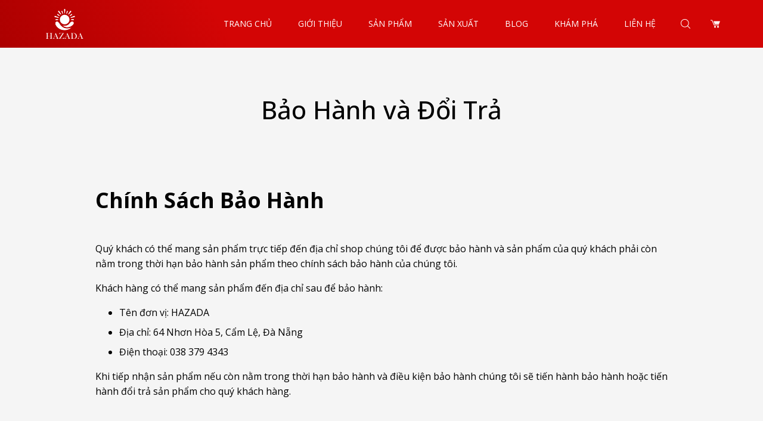

--- FILE ---
content_type: text/html; charset=UTF-8
request_url: https://www.hazada.vn/gioi-thieu/bao-hanh-va-doi-tra.html
body_size: 5112
content:
<!DOCTYPE html>
<html lang="vi">
<head>
    <title>Bảo Hành và Đổi Trả - Hazada</title>
    <meta name="viewport" content="width=device-width, height=device-height, initial-scale=1.0, user-scalable=no"/>
    <meta charset="UTF-8">
    <meta name="robots" content="index,follow"/>
    <meta name="googlebot" content="index,follow,snippet"/>
    <meta name="HandheldFriendly" content="true"/>
    <meta name="format-detection" content="telephone=no"/>
    <meta name="apple-mobile-web-app-capable" content="yes"/>
    <meta name="author" content="KOLALA company" />
	<meta name="keywords" content="đèn trang trí, đèn laser, in uv, đèn led 3D, đèn ngủ, đèn ngủ 3D, bảng stk qr, đèn led nghệ thuật, đèn khắc hình, nút bạc youtube, nút vàng youtube, kỷ niệm chương, bảng vinh danh, bảng chức danh"/>
    <meta name="description" content="Chuyên cung cấp các sản phẩm trang trí khắc Laser, in UV, kỷ niệm chương, bảng vinh danh, cup pha lê và các sản phẩm decor trang trí, quà tặng cá nhân, quà tặng doanh nghiệp"/>

    <meta property="fb:app_id" content="532990097196200"/>
    <meta property="og:rich_attachment" content="true" />
    <meta property="og:type" content="article"/>
    <meta property="og:url" content="https://www.hazada.vn/gioi-thieu/bao-hanh-va-doi-tra.html"/>
    <meta property="og:site_name" content="Bảo Hành và Đổi Trả - Hazada" />
    <meta property="og:title" content="Bảo Hành và Đổi Trả - Hazada" />
    <meta property="og:description" content="Chuyên cung cấp các sản phẩm trang trí khắc Laser, in UV, kỷ niệm chương, bảng vinh danh, cup pha lê và các sản phẩm decor trang trí, quà tặng cá nhân, quà tặng doanh nghiệp" />
    <meta property="og:image" content="/upload/cover.jpg" />
    <meta property="og:image:type" content="image/jpeg" />
    <meta property="og:image:width" content="1200" />
    <meta property="og:image:height" content="630" />

    <link rel="stylesheet" href="https://www.hazada.vn/theme/style/desktop.css"/>
    <link rel="stylesheet" media='(max-width: 1024px)' href="https://www.hazada.vn/theme/style/mobile-1024.css"/>
    <link rel="stylesheet" media='(max-width: 800px)' href="https://www.hazada.vn/theme/style/mobile-800.css"/>
    <link rel="stylesheet" media='(max-width: 640px)' href="https://www.hazada.vn/theme/style/mobile-640.css"/>
    <link rel="stylesheet" media='(max-width: 480px)' href="https://www.hazada.vn/theme/style/mobile-480.css"/>

    <link rel="canonical" href="https://www.hazada.vn/gioi-thieu/bao-hanh-va-doi-tra.html">
    <link rel="alternate" href="https://www.hazada.vn/gioi-thieu/bao-hanh-va-doi-tra.html">
    <link rel="shortcut icon" href="https://www.hazada.vn/upload/favicon/228x228.png" type="image/x-icon">
    
    
	<script>let CFG = {"ROOT_REL":"","ROOT_URL":"https://www.hazada.vn"}</script>
    <script src="https://www.hazada.vn/cms/theme/script/core.js"></script>
    <script async src="https://www.hazada.vn/cms/theme/script/gallery.js"></script>
    <script src="https://www.hazada.vn/theme/script/handler.js"></script>
    
    <!-- Google Tag Manager -->
<script>(function(w,d,s,l,i){w[l]=w[l]||[];w[l].push({'gtm.start':
new Date().getTime(),event:'gtm.js'});var f=d.getElementsByTagName(s)[0],
j=d.createElement(s),dl=l!='dataLayer'?'&l='+l:'';j.async=true;j.src=
'https://www.googletagmanager.com/gtm.js?id='+i+dl;f.parentNode.insertBefore(j,f);
})(window,document,'script','dataLayer','GTM-TC9T8NX');</script>
<!-- End Google Tag Manager -->

<meta name="google-site-verification" content="I_8kMrXV5lHtTZpHXyhG58VgW05WrGD7J4WX4Umhxdk" />

<!-- Google tag (gtag.js) -->
<script async src="https://www.googletagmanager.com/gtag/js?id=AW-605167776">
</script>
<script>
  window.dataLayer = window.dataLayer || [];
  function gtag(){dataLayer.push(arguments);}
  gtag('js', new Date());

  gtag('config', 'AW-605167776');
</script>    
</head>
<body>
<div id="wrap">
    <header class="show">
        <a class="logo" href="https://www.hazada.vn"></a>
        <div>

            <div class="mb-frame">
                <button class="mb-menu-close icon-close-50" onclick="menuAction('close')"></button>
                <ul>
<li><a href="http://hazada.vn/">Trang chủ</a></li>
<li state="show">
                                    <a href="javascript:void(0)"
                                        onclick="menuChildAction(event)">Giới thiệu</a>
                                    <ul>
<li >
                                    <a href="https://www.hazada.vn/gioi-thieu/ve-chung-toi.html">Về Chúng Tôi</a>
                                    </li>
<li >
                                    <a href="https://www.hazada.vn/gioi-thieu/chinh-sach-bao-mat.html">Chính Sách Bảo Mật</a>
                                    </li>
<li >
                                    <a href="https://www.hazada.vn/gioi-thieu/dieu-khoan-dich-vu.html">Điều Khoản Dịch Vụ</a>
                                    </li>
<li >
                                    <a href="https://www.hazada.vn/gioi-thieu/thong-tin-thanh-toan.html">Thông Tin Thanh Toán</a>
                                    </li>
<li class="active">
                                    <a href="https://www.hazada.vn/gioi-thieu/bao-hanh-va-doi-tra.html">Bảo Hành và Đổi Trả</a>
                                    </li>
<li >
                                    <a href="https://www.hazada.vn/gioi-thieu/chinh-sach-doi-tra.html">Chính Sách Đổi Trả</a>
                                    </li>
<li >
                                    <a href="https://www.hazada.vn/gioi-thieu/chinh-sach-van-chuyen.html">Chính Sách Vận Chuyển</a>
                                    </li></ul>
                                </li>
<li state="hide">
                                    <a href="javascript:void(0)"
                                        onclick="menuChildAction(event)">Sản phẩm</a>
                                    <ul>
<li >
                                    <a href="https://www.hazada.vn/san-pham/den-nghe-thuat-3d.html">Đèn nghệ thuật 3D</a>
                                    </li>
<li >
                                    <a href="https://www.hazada.vn/san-pham/qua-tang-khac-laser.html">Quà tặng khắc Laser</a>
                                    </li>
<li >
                                    <a href="https://www.hazada.vn/san-pham/bang-stk-meca.html">Bảng STK meca</a>
                                    </li>
<li >
                                    <a href="https://www.hazada.vn/san-pham/nut-bac-nut-vang.html">Nút Bạc - Nút Vàng</a>
                                    </li>
<li >
                                    <a href="https://www.hazada.vn/san-pham/ky-niem-chuong-go-dong.html">Kỷ niệm chương gỗ - Biểu trưng gỗ </a>
                                    </li>
<li >
                                    <a href="https://www.hazada.vn/san-pham/ky-niem-chuong-meca.html">Kỷ niệm chương acrylic mica</a>
                                    </li>
<li >
                                    <a href="https://www.hazada.vn/san-pham/ky-niem-chuong-pha-le.html">Kỷ niệm chương - Cup Pha Lê</a>
                                    </li>
<li >
                                    <a href="https://www.hazada.vn/san-pham/bieu-trung-chung-chi-nut-bac-nut-vang-nut-dong.html">Bảng Vinh Danh Cao Cấp - Chế Tác Độc Quyền</a>
                                    </li>
<li >
                                    <a href="https://www.hazada.vn/san-pham/cup-va-bieu-trung.html">Cup Vinh Danh Cao Cấp và Biểu Trưng Hiện Đại</a>
                                    </li>
<li >
                                    <a href="https://www.hazada.vn/san-pham/huy-chuong-go.html">Huy Chương Gỗ</a>
                                    </li>
<li >
                                    <a href="https://www.hazada.vn/san-pham/huy-chuong-mica.html">Huy Chương Mica</a>
                                    </li>
<li >
                                    <a href="https://www.hazada.vn/san-pham/dong-ho-go-khac-laser.html">Đồng hồ gỗ khắc laser</a>
                                    </li>
<li >
                                    <a href="https://www.hazada.vn/san-pham/huy-chuong-kim-loai.html">Huy Chương Kim Loại</a>
                                    </li>
<li >
                                    <a href="https://www.hazada.vn/san-pham/cup-kim-loai-cup-the-thao.html">Cup Kim Loại Cup Thể Thao</a>
                                    </li>
<li >
                                    <a href="https://www.hazada.vn/san-pham/qua-tang-doanh-nghiep.html">Quà Tặng Doanh Nghiệp</a>
                                    </li>
<li >
                                    <a href="https://www.hazada.vn/san-pham/tranh-gao.html">Tranh Gạo</a>
                                    </li>
<li >
                                    <a href="https://www.hazada.vn/san-pham/cup-the-thao.html">Cup Thể Thao</a>
                                    </li>
<li >
                                    <a href="https://www.hazada.vn/san-pham/qua-tang-cao-cap.html">Quà Tặng Cao Cấp</a>
                                    </li></ul>
                                </li>
<li state="hide">
                                    <a href="javascript:void(0)"
                                        onclick="menuChildAction(event)">Sản Xuất </a>
                                    <ul>
<li >
                                    <a href="https://www.hazada.vn/san-xuat/hop-go.html">Hộp Gỗ</a>
                                    </li></ul>
                                </li>
<li >
                                    <a href="https://www.hazada.vn/blog.html">Blog</a>
                                    </li>
<li state="hide">
                                    <a href="javascript:void(0)"
                                        onclick="menuChildAction(event)">Khám Phá</a>
                                    <ul>
<li >
                                    <a href="https://www.hazada.vn/kham-pha/tin-tuc.html">Tin Tức</a>
                                    </li>
<li >
                                    <a href="https://www.hazada.vn/kham-pha/cam-nang.html">Cẩm Nang</a>
                                    </li>
<li >
                                    <a href="https://www.hazada.vn/kham-pha/san-pham-va-dich-vu.html">Sản phẩm và dịch vụ</a>
                                    </li></ul>
                                </li>
<li><a href="javascript:contactLoad()">Liên hệ</a></li></ul>            </div>

            <button class="bt-search" onclick="popupSearch()"></button>
            <button class="bt-cart" onclick="cartLoad()">
                <span class="cart-number"></span>
            </button>
            <button class="mb-menu-open" onclick="menuAction('open')">
                <label></label>
            </button>
        </div>
    </header>

    <main id="detail">
    <div class="wrap">
        <section class="title para"><label>Bảo Hành và Đổi Trả</label></section>
        <section class="content paragraph para">
            <h2><strong>Ch&iacute;nh S&aacute;ch Bảo H&agrave;nh</strong></h2>
<p><br />Qu&yacute; kh&aacute;ch c&oacute; thể mang sản phẩm trực tiếp đến địa chỉ shop ch&uacute;ng t&ocirc;i để được bảo h&agrave;nh v&agrave; sản phẩm của qu&yacute; kh&aacute;ch phải c&ograve;n nằm trong thời hạn bảo h&agrave;nh sản phẩm theo ch&iacute;nh s&aacute;ch bảo h&agrave;nh của ch&uacute;ng t&ocirc;i.</p>
<p>Kh&aacute;ch h&agrave;ng c&oacute; thể mang sản phẩm đến địa chỉ sau để bảo h&agrave;nh:</p>
<ul>
<li>T&ecirc;n đơn vị:&nbsp;HAZADA</li>
<li>Địa chỉ:&nbsp;64 Nhơn H&ograve;a 5, Cẩm Lệ, Đ&agrave; Nẵng</li>
<li>Điện thoại: 038 379 4343</li>
</ul>
<p>Khi tiếp nhận sản phẩm nếu c&ograve;n nằm trong thời hạn bảo h&agrave;nh v&agrave; điều kiện bảo h&agrave;nh ch&uacute;ng t&ocirc;i sẽ tiến h&agrave;nh bảo h&agrave;nh hoặc tiến h&agrave;nh đổi trả sản phẩm cho qu&yacute; kh&aacute;ch h&agrave;ng.</p>
<h2><strong>Điều kiện đổi trả</strong></h2>
<ul>
<li>Qu&yacute; Kh&aacute;ch h&agrave;ng cần kiểm tra t&igrave;nh trạng h&agrave;ng h&oacute;a v&agrave; c&oacute; thể đổi h&agrave;ng/ trả lại h&agrave;ng ngay tại thời điểm giao/nhận h&agrave;ng trong những trường hợp sau:</li>
<li>H&agrave;ng kh&ocirc;ng đ&uacute;ng chủng loại, mẫu m&atilde; trong đơn h&agrave;ng đ&atilde; đặt hoặc như tr&ecirc;n website tại thời điểm đặt h&agrave;ng.</li>
<li>Kh&ocirc;ng đủ số lượng, kh&ocirc;ng đủ bộ như trong đơn h&agrave;ng.</li>
<li>T&igrave;nh trạng b&ecirc;n ngo&agrave;i bị ảnh hưởng như r&aacute;ch bao b&igrave;, bong tr&oacute;c, bể vỡ&hellip;</li>
</ul>
<p>Kh&aacute;ch h&agrave;ng c&oacute; tr&aacute;ch nhiệm tr&igrave;nh giấy tờ li&ecirc;n quan chứng minh sự thiếu s&oacute;t tr&ecirc;n để ho&agrave;n th&agrave;nh việc ho&agrave;n trả/đổi trả h&agrave;ng h&oacute;a.</p>
<h3>Quy định về thời gian th&ocirc;ng b&aacute;o v&agrave; gửi sản phẩm đổi trả:</h3>
<ul>
<li>Thời gian th&ocirc;ng b&aacute;o đổi trả: trong v&ograve;ng 48h kể từ khi nhận sản phẩm đối với trường hợp sản phẩm thiếu phụ kiện, qu&agrave; tặng hoặc bể vỡ.</li>
<li>Thời gian gửi chuyển trả sản phẩm: trong v&ograve;ng 14 ng&agrave;y kể từ khi nhận sản phẩm.</li>
<li>Địa điểm đổi trả sản phẩm: Kh&aacute;ch h&agrave;ng c&oacute; thể mang h&agrave;ng trực tiếp đến văn ph&ograve;ng/ cửa h&agrave;ng của ch&uacute;ng t&ocirc;i hoặc chuyển qua đường bưu điện.</li>
<li>Trong trường hợp Qu&yacute; Kh&aacute;ch h&agrave;ng c&oacute; &yacute; kiến đ&oacute;ng g&oacute;p/khiếu nại li&ecirc;n quan đến chất lượng sản phẩm, Qu&yacute; Kh&aacute;ch h&agrave;ng vui l&ograve;ng li&ecirc;n hệ đường d&acirc;y chăm s&oacute;c kh&aacute;ch h&agrave;ng của ch&uacute;ng t&ocirc;i.</li>
</ul>
<p><strong>HAZADA gift</strong>&nbsp;lu&ocirc;n lấy niềm tin của Kh&aacute;ch h&agrave;ng l&agrave;m gốc, n&ecirc;n việc hỗ trợ ship h&agrave;ng sẽ được miễn ph&iacute; trong phạm vi 10km.</p>
<p><em>Với phương ch&acirc;m&nbsp;<strong>&ldquo;Kh&aacute;ch H&agrave;ng l&agrave; trọng t&acirc;m&rdquo;</strong>, Hazada cam kết mang đến cho kh&aacute;ch h&agrave;ng những trải nghiệm dịch vụ tốt nhất.</em><br /><strong>Rất h&acirc;n hạnh được phục vụ Kh&aacute;ch h&agrave;ng trong mọi sự kiện - event tr&ecirc;n to&agrave;n quốc</strong></p>
<hr />
<p><span style="text-decoration: underline;"><strong>Xem th&ecirc;m:</strong></span></p>
<ul>
<li><strong><a href="/gioi-thieu/ve-chung-toi.html">Về Ch&uacute;ng T&ocirc;i</a></strong></li>
<li><strong><a href="/gioi-thieu/chinh-sach-bao-mat.html">Ch&iacute;nh S&aacute;ch Bảo Mật</a></strong></li>
<li><strong><a href="/gioi-thieu/dieu-khoan-dich-vu.html">Điều Khoản Dịch Vụ</a></strong></li>
<li><strong><a href="/gioi-thieu/thong-tin-thanh-toan.html">Th&ocirc;ng Tin Thanh To&aacute;n</a></strong></li>
</ul>        </section>
    </div>
</main>
    <footer>
        <div class="content">
            <section class="menu">
                <h2>Sản phẩm</h2>
                <ul>
                    <li><a href="https://www.hazada.vn/san-pham/den-nghe-thuat-3d.html">Đèn nghệ thuật 3D</a></li><li><a href="https://www.hazada.vn/san-pham/qua-tang-khac-laser.html">Quà tặng khắc Laser</a></li><li><a href="https://www.hazada.vn/san-pham/bang-stk-meca.html">Bảng STK meca</a></li><li><a href="https://www.hazada.vn/san-pham/nut-bac-nut-vang.html">Nút Bạc - Nút Vàng</a></li><li><a href="https://www.hazada.vn/san-pham/ky-niem-chuong-go-dong.html">Kỷ niệm chương gỗ - Biểu trưng gỗ </a></li><li><a href="https://www.hazada.vn/san-pham/ky-niem-chuong-meca.html">Kỷ niệm chương acrylic mica</a></li><li><a href="https://www.hazada.vn/san-pham/ky-niem-chuong-pha-le.html">Kỷ niệm chương - Cup Pha Lê</a></li><li><a href="https://www.hazada.vn/san-pham/bieu-trung-chung-chi-nut-bac-nut-vang-nut-dong.html">Bảng Vinh Danh Cao Cấp - Chế Tác Độc Quyền</a></li><li><a href="https://www.hazada.vn/san-pham/cup-va-bieu-trung.html">Cup Vinh Danh Cao Cấp và Biểu Trưng Hiện Đại</a></li><li><a href="https://www.hazada.vn/san-pham/huy-chuong-go.html">Huy Chương Gỗ</a></li><li><a href="https://www.hazada.vn/san-pham/huy-chuong-mica.html">Huy Chương Mica</a></li><li><a href="https://www.hazada.vn/san-pham/dong-ho-go-khac-laser.html">Đồng hồ gỗ khắc laser</a></li><li><a href="https://www.hazada.vn/san-pham/huy-chuong-kim-loai.html">Huy Chương Kim Loại</a></li><li><a href="https://www.hazada.vn/san-pham/cup-kim-loai-cup-the-thao.html">Cup Kim Loại Cup Thể Thao</a></li><li><a href="https://www.hazada.vn/san-pham/qua-tang-doanh-nghiep.html">Quà Tặng Doanh Nghiệp</a></li><li><a href="https://www.hazada.vn/san-pham/tranh-gao.html">Tranh Gạo</a></li><li><a href="https://www.hazada.vn/san-pham/cup-the-thao.html">Cup Thể Thao</a></li><li><a href="https://www.hazada.vn/san-pham/qua-tang-cao-cap.html">Quà Tặng Cao Cấp</a></li>                </ul>
            </section>

            <section class="contact">
                <h2>Công ty TNHH Hazada Việt Nam</h2>
                <div>
                    <span>Địa chỉ</span>
                    <span>301 Kinh Dương Vương, Hòa Minh, Liên Chiểu, Đà Nẵng</span>
                </div>
                <div>
                    <span>Điện thoại</span>
                    <span>0823409889</span>
                </div>
                <div>
                    <span>Email</span>
                    <span>hazada.gift@gmail.com</span>
                </div>
            </section>

            <section class="social">
                <h2>Kết nối</h2>
                <div>
                    <a target="_blank" href="http://fb.com/hazada.vn">
                        <svg xmlns="http://www.w3.org/2000/svg"  viewBox="0 0 30 30"><path d="M12,27V15H8v-4h4V8.852C12,4.785,13.981,3,17.361,3c1.619,0,2.475,0.12,2.88,0.175V7h-2.305C16.501,7,16,7.757,16,9.291V11 h4.205l-0.571,4H16v12H12z"/></svg>                    </a>
                    <a target="_blank" href="https://www.youtube.com/channel/UCOweGOjneK891qrXsLM2U7Q">
                        <svg xmlns="http://www.w3.org/2000/svg"  viewBox="0 0 24 24"><path d="M21.582,6.186c-0.23-0.86-0.908-1.538-1.768-1.768C18.254,4,12,4,12,4S5.746,4,4.186,4.418 c-0.86,0.23-1.538,0.908-1.768,1.768C2,7.746,2,12,2,12s0,4.254,0.418,5.814c0.23,0.86,0.908,1.538,1.768,1.768 C5.746,20,12,20,12,20s6.254,0,7.814-0.418c0.861-0.23,1.538-0.908,1.768-1.768C22,16.254,22,12,22,12S22,7.746,21.582,6.186z M10,14.598V9.402c0-0.385,0.417-0.625,0.75-0.433l4.5,2.598c0.333,0.192,0.333,0.674,0,0.866l-4.5,2.598 C10.417,15.224,10,14.983,10,14.598z"/></svg>                    </a>
                </div>
            </section>
        </div>

        <div class="copyright">Copyright © 2022 Công ty TNHH Hazada Việt Nam. All rights reserved</div>
    </footer>
</div>

<!-- Google Tag Manager (noscript) -->
<noscript><iframe src="https://www.googletagmanager.com/ns.html?id=GTM-TC9T8NX"
height="0" width="0" style="display:none;visibility:hidden"></iframe></noscript>
<!-- End Google Tag Manager (noscript) -->


<!-- Messenger Plugin chat Code -->
    <div id="fb-root"></div>

    <!-- Your Plugin chat code -->
    <div id="fb-customer-chat" class="fb-customerchat">
    </div>

    <script>
      var chatbox = document.getElementById('fb-customer-chat');
      chatbox.setAttribute("page_id", "667688603293263");
      chatbox.setAttribute("attribution", "biz_inbox");
    </script>

    <!-- Your SDK code -->
    <script>
      window.fbAsyncInit = function() {
        FB.init({
          xfbml            : true,
          version          : 'v15.0'
        });
      };

      (function(d, s, id) {
        var js, fjs = d.getElementsByTagName(s)[0];
        if (d.getElementById(id)) return;
        js = d.createElement(s); js.id = id;
        js.src = 'https://connect.facebook.net/vi_VN/sdk/xfbml.customerchat.js';
        fjs.parentNode.insertBefore(js, fjs);
      }(document, 'script', 'facebook-jssdk'));
    </script>
</body>
</html>

--- FILE ---
content_type: text/css
request_url: https://www.hazada.vn/theme/style/desktop.css
body_size: 6975
content:
@import url('https://fonts.googleapis.com/css2?family=Open+Sans:ital,wght@0,300;0,400;0,500;0,700;1,300;1,400;1,500;1,700&display=swap');

:root {
    --color: #d30505;
    --color-rgb: 211, 5, 5;
    --color-light: #FF5656;
    --color-light-rgb: 255, 86, 86;
    --color-dark: #AC0000;
    --color-dark-rgb: 172, 0, 0;
    --color-gray-10: #1a1a1a;
    --color-gray-20: #333;
    --color-gray-30: #4d4d4d;
    --color-gray-40: #666;
    --color-gray-50: #808080;
    --color-gray-60: #999;
    --color-gray-70: #b3b3b3;
    --color-gray-80: #ccc;
    --color-gray-90: #e5e5e5;

    --border-color: var(--color-gray-90);
    --border-bound: solid thin var(--border-color);
    --border-radius: .5rem;

    --bar-height: 8rem;
}

* {
    font-family: "Open Sans", sans-serif, Tahoma, Verdana, Arial;
}

*,
:before,
:after {
    box-sizing: border-box;
}

html,
body {
    width: 100%;
    min-height: 100vh;
    margin: 0;
    padding: 0;
    background: #f5f5f5;
}

html {
    font-size: 62.5%;
}

body {
    font-size: 1.4rem;
    color: #000;
    line-height: 1.6;
}

a {
    text-decoration: none;
    color: var(--color-gray-20);
}

h1, h2, h3 {
    margin: 0;
    padding: 0
}

img {
    max-width: 100%;
}

button {
    outline: none
}



/*
===============================
    GLOBAL CLASS
===============================
*/
/*
--------------------------------
    General
--------------------------------
*/
.wrap {
    max-width: 96rem;
    margin: auto;
}
.clear {
    clear: both !important;
    float: none !important;
    width: 100% !important;
    height: 0 !important;
    padding: 0 !important;
    margin: 0 !important;
    display: block !important;
}

.s-title {
    /*text-align: center;*/
    /*text-transform: uppercase;*/
    font-size: 2.5em;
    color: var(--color);
    font-weight: 500;
}
.s-title + * {
    margin-top: 5rem;
}

.s-more {
    margin-top: 5rem;
    text-align: center;
}
.s-more a {
    padding: 1em 2.5em;
    border: solid thin var(--color-dark);
    color: var(--color-dark);
    border-radius: 2.5em;
    text-transform: uppercase;
}

.s-flex {
    display: flex;
    display: -webkit-flex;
    justify-content: flex-start;
    -webkit-justify-content: flex-start;
    flex-wrap: wrap;
    -webkit-flex-wrap: wrap;
}

.s-news {
    display: grid;
    grid-template-columns: repeat(3, 1fr);
    grid-gap: 4rem 2rem;
}
.s-news .title {
    margin-top: .5rem;
    display: block;
    font-weight: normal;
}
.s-news .date {
    margin-top: 1rem;
    font-size: .8em;
    letter-spacing: .05rem;
    color: #999
}


.divTable {display: table; width: 100%}
.divTable>div {display: table-row}
.divTable>div>span {display: table-cell; vertical-align: middle}


/*
--------------------------------
    Cover image
--------------------------------
*/
[class *= "cover-image"] {
    width: 100%;
    /*background: #ebebeb;*/
    position: relative;
}

[class *= "cover-image"] > img {
    width: 100%;
    height: 100%;
    position: absolute;
    top: 50%;
    left: 50%;
    transform: translate3d(-50%, -50%, 0);
    object-fit: contain;
}

[class *= "cover-image-1:1"] {padding-bottom: 100%}
[class *= "cover-image-3:2"] {padding-bottom: 66.667%}
[class *= "cover-image-4:3"] {padding-bottom: 75%}
[class *= "cover-image-16:9"] {padding-bottom: 56.25%}


/*
--------------------------------
    Close, arrow up, arrow down
--------------------------------
*/
[class *= icon-close],
[class *= icon-arrow-up],
[class *= icon-arrow-down],
[class *= icon-arrow-next],
[class *= icon-arrow-back] {
    position: relative;
}

[class *= icon-close]:before,
[class *= icon-close]:after,
[class *= icon-arrow-up]:before,
[class *= icon-arrow-up]:after,
[class *= icon-arrow-down]:before,
[class *= icon-arrow-down]:after,
[class *= icon-arrow-next]:before,
[class *= icon-arrow-next]:after,
[class *= icon-arrow-back]:before,
[class *= icon-arrow-back]:after {
    content: '';
    height: .2rem;
    background: #000;
    position: absolute;
    margin: auto;
    transition: .3s ease-out;
}

[class *= icon-arrow-next]:before,
[class *= icon-arrow-next]:after,
[class *= icon-arrow-back]:before,
[class *= icon-arrow-back]:after {
    top: 0;
    bottom: 0;
    left: 0;
    right: 0;
}


[class *= icon-close-25]:before,
[class *= icon-close-25]:after,
[class *= icon-arrow-up-25]:before,
[class *= icon-arrow-up-25]:after,
[class *= icon-arrow-down-25]:before,
[class *= icon-arrow-down-25]:after,
[class *= icon-arrow-next-25]:before,
[class *= icon-arrow-next-25]:after,
[class *= icon-arrow-back-25]:before,
[class *= icon-arrow-back-25]:after {width: 17.25%}

[class *= icon-close-35]:before,
[class *= icon-close-35]:after,
[class *= icon-arrow-up-35]:before,
[class *= icon-arrow-up-35]:after,
[class *= icon-arrow-down-35]:before,
[class *= icon-arrow-down-35]:after,
[class *= icon-arrow-next-35]:before,
[class *= icon-arrow-next-35]:after,
[class *= icon-arrow-back-35]:before,
[class *= icon-arrow-back-35]:after {width: 24.5%}

[class *= icon-close-50]:before,
[class *= icon-close-50]:after,
[class *= icon-arrow-up-50]:before,
[class *= icon-arrow-up-50]:after,
[class *= icon-arrow-down-50]:before,
[class *= icon-arrow-down-50]:after,
[class *= icon-arrow-next-50]:before,
[class *= icon-arrow-next-50]:after,
[class *= icon-arrow-back-50]:before,
[class *= icon-arrow-back-50]:after {width: 35%}

[class *= icon-close-75]:before,
[class *= icon-close-75]:after,
[class *= icon-arrow-up-75]:before,
[class *= icon-arrow-up-75]:after,
[class *= icon-arrow-down-75]:before,
[class *= icon-arrow-down-75]:after,
[class *= icon-arrow-next-75]:before,
[class *= icon-arrow-next-75]:after,
[class *= icon-arrow-back-75]:before,
[class *= icon-arrow-back-75]:after {width: 52.5%}

[class *= icon-close-100]:before,
[class *= icon-close-100]:after,
[class *= icon-arrow-up-100]:before,
[class *= icon-arrow-up-100]:after,
[class *= icon-arrow-down-100]:before,
[class *= icon-arrow-down-100]:after,
[class *= icon-arrow-next-100]:before,
[class *= icon-arrow-next-100]:after,
[class *= icon-arrow-back-100]:before,
[class *= icon-arrow-back-100]:after {width: 70%}


[class *= icon-close]:before,
[class *= icon-close]:after {
    left: 50%;
    top: 50%;
}

[class *= icon-close]:before {
    transform: translate3d(-50%, -50%,0) rotate(45deg);
    -webkit-transform: translate3d(-50%, -50%,0) rotate(45deg);
}

[class *= icon-close]:after {
    transform: translate3d(-50%, -50%,0) rotate(-45deg);
    -webkit-transform: translate3d(-50%, -50%,0) rotate(-45deg)
}


[class *= icon-arrow-back]:before,
[class *= icon-arrow-back]:after {
    transform-origin: left;
    -webkit-transform-origin: left;
}

[class *= icon-arrow-back]:before {
    transform: translate3d(0,25%,0) rotate(-45deg);
    -webkit-transform: translate3d(0,25%,0) rotate(-45deg);
}

[class *= icon-arrow-back]:after {
    transform: translate3d(0,-25%,0) rotate(45deg);
    -webkit-transform: translate3d(0,-25%,0) rotate(45deg);
}


[class *= icon-arrow-next]:before,
[class *= icon-arrow-next]:after {
    transform-origin: right;
    -webkit-transform-origin: right;
}

[class *= icon-arrow-next]:before {
    transform: translate3d(0,25%,0) rotate(45deg);
    -webkit-transform: translate3d(0,25%,0) rotate(45deg);
}

[class *= icon-arrow-next]:after {
    transform: translate3d(0,-25%,0) rotate(-45deg);
    -webkit-transform: translate3d(0,-25%,0) rotate(-45deg);
}


[class *= icon-arrow-down]:before,
[class *= icon-arrow-down]:after {
    transform-origin: bottom;
    -webkit-transform-origin: bottom;
}

[class *= icon-arrow-down]:before {
    transform: translate3d(-85.35466%,0,0) rotate(45deg);
    -webkit-transform: translate3d(-85.35466%,0,0) rotate(45deg);
    left: 50%;
}

[class *= icon-arrow-down]:after {
    transform: translate3d(85.35466%,0,0) rotate(-45deg);
    -webkit-transform: translate3d(85.35466%,0,0) rotate(-45deg);
    right: 50%;
}


[class *= icon-arrow-up]:before,
[class *= icon-arrow-up]:after {
    transform-origin: top;
    -webkit-transform-origin: top;
}

[class *= icon-arrow-up]:before {
    transform: translate3d(-85.35466%,0,0) rotate(-45deg);
    -webkit-transform: translate3d(-85.35466%,0,0) rotate(-45deg);
    left: 50%;
}

[class *= icon-arrow-up]:after {
    transform: translate3d(85.35466%,0,0) rotate(45deg);
    -webkit-transform: translate3d(85.35466%,0,0) rotate(45deg);
    right: 50%;
}



/*
--------------------------------
    Popup
--------------------------------
*/
.popup-back,
.popup-fore {
    transition: .3s ease-out;
}

.popup-back {
    width: 100%;
    height: 100vh;
    background: rgba(0,0,0,.6);
    position: fixed;
    top: 0;
    left: 0;
    z-index: 11;
}

.popup-fore {
    width: auto;
    padding: 4rem;
    box-sizing: border-box;
    background: #fff;
    border-radius: .3rem;
    box-shadow: 0 0 2rem rgba(0,0,0,.6);
    position: absolute;
    top: 50%;
    left: 50%;
    transform: translate3d(-50%, -50%, 0);
    -webkit-transform: translate3d(-50%, -50%, 0);
}

.popup-close {
    width: 2rem;
    height: 2rem;
    position: absolute;
    top: 2rem;
    right: 4rem;
}

.popup-close:before,
.popup-close:after {
    content: '';
    width: 100%;
    height: .2rem;
    background: #fff;
    position: absolute;
    top: 0;
    right: 0;
    bottom: 0;
    left: 0;
    margin: auto;
    transition: .3s ease-out
}

.popup-close:before {
    transform: rotate(45deg);
    -webkit-transform: rotate(45deg)
}

.popup-close:after {
    transform: rotate(-45deg);
    -webkit-transform: rotate(-45deg);
}

.popup-close:hover:before,
.popup-close:hover:after {
    background: var(--color-light);
}



/*
--------------------------------
    Paragraph
--------------------------------
*/
.paragraph {
    font-size: 1.6rem;
}
.paragraph hr {
    border: none;
    border-top: dashed thin var(--color-gray-70);
    margin-top: 3rem;
}
.paragraph h2,
.paragraph h2 * {
    font-size: 1.5em;
    font-weight: 700;
    margin-top: 4rem;
    margin-bottom: 1rem;
}


.paragraph h3,
.paragraph h3 * {
    font-size: 1.3em;
    font-weight: 700;
    margin-top: 2rem;
    margin-bottom: .5rem;
}

.paragraph img {
    max-width: 100%;
    height: auto !important;
}
.paragraph li {
    margin-top: .5em
}
.paragraph a {
    color: var(--color);
    /*background: linear-gradient(to top, var(--color) 1px, transparent 1px);*/
}


/*
===============================
    GLOBAL LAYOUT
===============================
*/

/*
--------------------------------
    Header
--------------------------------
*/
#wrap {
    width: 100%;
	float: left;
	transition: .3s ease-out
}

#wrap[state=hide] {
    height: 100vh !important;
    overflow: hidden !important;
}

#wrap[data-effect=blur] {
    height: 100vh;
    overflow: hidden;
    filter: blur(15px);
    -webkit-filter: blur(15px);
}

#wrap > header {
    width: 100%;
    height: var(--bar-height);
    display: flex;
    align-items: center;
    justify-content: space-between;
    padding: 0 6rem;
    background: linear-gradient(to bottom, rgba(0,0,0,.8), transparent);
    position: fixed;
    top: 0;
    left: 0;
    z-index: 10;
    transition: .5s ease-out;
}
#wrap > header.hide {
    transform: translateY(-100%);
}

#wrap > header.show {
    transform: translateY(0);
    background: linear-gradient(60deg, var(--color-dark), var(--color) 30%)

}

#wrap > header > a {
    width: 9.6rem;
    height: 100%;
    background-position: center;
    background-repeat: no-repeat;
    background-size: auto 5rem;
    background-image: url('image/logo-white.svg');
    float: left;
}

#wrap>header>div {
    display: flex;
    align-items: center;
    justify-content: space-between;
}

/*#wrap>header .mb-frame>ul>li>a,*/
/*#wrap>header>div>* {*/
    /*position: relative;*/
    /*top: 50%;*/
    /*transform: translateY(-50%);*/
    /*-webkit-transform: translateY(-50%);*/
/*}*/

#wrap>header .mb-menu-open,
#wrap>header .mb-menu-close {display: none}

#wrap>header .mb-menu-open {
    position: relative;
    margin-left: 2rem;
}

#wrap>header .mb-menu-open>label,
#wrap>header .mb-menu-open>label:before,
#wrap>header .mb-menu-open>label:after {
    content: '';
    width: 2rem;
    height: .2rem;
    background: #f1f2f0;
    position: absolute;
    top: 0;
    right: 0;
    bottom: 0;
    left: 0;
    margin: auto;
}

#wrap>header .mb-menu-open>label:before {
    margin-top: -.6rem;
}

#wrap>header .mb-menu-open>label:after {
    margin-bottom: -.6rem;
}


/*#wrap>header .mb-frame {*/
    /*height: 100%;*/
/*}*/

#wrap>header .mb-frame li {
    display: inline-block;
}

#wrap>header .mb-frame ul {
    list-style: none;
    padding: 0;
    margin: 0;
}

#wrap>header .mb-frame>ul {
    height: 100%;
}

#wrap>header .mb-frame>ul>li {
    height: 100%;
    position: relative
}

#wrap>header .mb-frame>ul>li>a {
    height: 4rem;
    line-height: 4rem;
    display: block;
    padding: 0 2rem;
    box-sizing: border-box;
    transition: .3s ease-out;
	text-transform: uppercase;
    color: #fff;
    border-radius: 2rem;
}

#wrap>header .mb-frame>ul>li:hover>a {
    background: #fff;
    color: var(--color);
}

#wrap>header .mb-frame>ul>li:hover ul {
    transform: scaleY(1) translateX(-50%);
    -webkit-transform: scaleY(1) translateX(-50%);
}

#wrap>header .mb-frame ul ul {
    width: 50rem;
    border-radius: .5rem;
    background: #fff;
    box-shadow: 0 2rem 2rem rgba(0,0,0,.1);
    padding: 2rem 3rem;
    box-sizing: border-box;
    position: absolute;
    top: calc(100% + .1rem);
    left: 50%;
    transform: scaleY(0) translateX(-50%);
    -webkit-transform: scaleY(0) translateX(-50%);
    transform-origin: top;
    -webkit-transform-origin: top;
    transition: .3s ease-out;
    z-index: 12;
    column-count: 2;
    column-fill: balance;
    column-gap: 1rem;
}

#wrap>header .mb-frame ul ul li {
    width: 100%;
    margin-bottom: .1rem;
}

#wrap>header .mb-frame ul ul a {
    width: 100%;
    padding: 1.2rem 2rem;
    box-sizing: border-box;
    display: block;
    border-radius: var(--border-radius);
    transition: .3s ease-out;
}


#wrap>header .mb-frame ul ul li.active > a {
    background: var(--color);
    color: #fff;
}



#wrap>header>div>button {
    width: 4rem;
    height: 4rem;
    border-radius: 50%;
    background: none;
    border: none;
    display: block;
    margin-left: 1rem;
    background-position: center;
    background-repeat: no-repeat;
    background-size: auto 1.6rem;
    transition: .3s ease-out;
    cursor: pointer;
}

#wrap>header>div>button:hover {
    background-color: var(--color-light);
    border-radius: 2rem;
}

#wrap>header>div>button.bt-search {background-image: url("image/icon-search.png")}
#wrap>header>div>button.bt-cart {background-image: url("image/icon-cart.png")}

#wrap>header>div>button.bt-cart {position: relative}
#wrap>header>div>button.bt-cart .cart-number {
    height: 1.6rem;
    text-align: center;
    font-size: .8rem;
    color: #fff;
    position: absolute;
    right: 1.3rem;
    top: .3rem;
}

#wrap>header>div>button.bt-cart:hover .cart-number {color: #fff}

#wrap>header>div>button.bt-cart .cart-popup {
    width: 28rem;
    height: 8rem;
    padding: 1rem;
    box-sizing: border-box;
    background: #fff;
    position: absolute;
    top: 6rem;
    right: -4rem;
    box-shadow: 0 .5rem .5rem rgba(0,0,0,.2);
}

#wrap>header>div>button.bt-cart .cart-popup:before {
    content: '';
    width: 0;
    height: 0;
    border: solid .6rem transparent;
    border-top: none;
    border-bottom-color: #f2f2f2;
    position: absolute;
    top: -.6rem;
    right: 5rem;
    margin: auto;
}

#wrap>header>div>button.bt-cart .cart-popup>* {
    height: 100%;
    float: left;
    display: inline-block;
}

#wrap>header>div>button.bt-cart .cart-popup .cover {
    width: 30%;
    background-position: center;
    background-repeat: no-repeat;
    background-size: cover;
}

#wrap>header>div>button.bt-cart .cart-popup .info {
    float: right;
    width: 65%;
}

#wrap>header>div>button.bt-cart .cart-popup .info>* {
    float: left;
    clear: both;
    width: 100%;
}

#wrap>header>div>button.bt-cart .cart-popup .info strong {
    font-size: 1.4rem;
    font-weight: bold
}

#wrap>header>div>button.bt-cart .cart-popup .info code {
    font-size: 1rem;
    color: var(--color-gray-60);
    margin-top: .5rem;
}



/*
--------------------------------
    Main
--------------------------------
*/
main {
    padding: 10rem 0;
}



/*
--------------------------------
    Footer
--------------------------------
*/
footer {
    padding: 10rem 10rem 2rem 10rem;
    box-sizing: border-box;
    background: linear-gradient(60deg, var(--color-gray-10), var(--color-gray-20) 75%, var(--color-gray-10))
}

footer,
footer>* {
    float: left;
    clear: both;
    width: 100%;
}

footer section {
    width: calc((100% - 16rem)/3);
    width: -webkit-calc((100% - 16rem)/3);
    float: left;
}

footer section:nth-child(n+2) {margin-left: 7.999rem}

footer section>* {
    width: 100%;
    display: block;
    margin: .5rem 0;
}

footer section h1 {
    padding: 0;
    margin: 0 0 2rem 0;
}

footer section h2 {
    font-size: 1.4em;
    font-weight: normal;
    color: var(--color-gray-60);
    padding-bottom: 1rem;
    position: relative;
    text-transform: uppercase;
}

footer .menu ul {
    padding: 0;
    margin: 0;
    list-style-type: circle;
    list-style-position: inside;
}

footer .menu li a,
footer .menu li {
    line-height: 3rem;
    color: var(--color-gray-60);
}

footer .menu a:hover {
    color: var(--color-light)
}


footer .social a {
    width: 5rem;
    height: 5rem;
    border: solid .1rem var(--color-gray-60);
    border-radius: .5rem;
    display: inline-flex;
    align-items: center;
    justify-content: center;
}
footer .social a:hover {
    border-color: var(--color-light)
}
footer .social a:nth-child(n+2) {
    margin-left: 2rem;
}
footer .social a svg {
    width: 60%;
    height: 60%;
    fill: var(--color-gray-60)
}
footer .social a:hover svg {
    fill: var(--color-light)
}


footer .social .register {
    width: 100%;
    height: 8rem;
    margin-top: 3rem;
}

footer .social .register img {
    max-width: 100%;
    max-height: 100%;
}


footer .contact span {
    color: var(--color-gray-60)
}

footer .contact span:first-child {
    font-weight: 700;
}

footer .contact span:first-child:after {
    content: '/';
    margin: 0 .5rem;
}



footer .copyright {
    text-align: center;
    font-size: 1rem;
    color: var(--color-gray-60);
    margin-top: 10rem;
    padding: 2rem;
    border-top: solid .1rem #444544;
}


footer .copyright a {
    font-size: inherit;
    color: #ffb54c;
    margin-left: .5rem;
}



/*
--------------------------------
    Elements
--------------------------------
*/
/*
................................
    Search
................................
*/
#search-form {
    float: left;
    width: 50rem;
    height: 7rem;
    background: #fff;
    border-radius: .3rem;
    box-sizing: border-box;
    font-size: 0;
}

#search-form>* {
    height: 100%;
    margin: 0;
    padding: 0;
    float: left;
    border: none;
}

#search-form input {
    width: calc(100% - 8rem);
    width: -webkit-calc(100% - 8rem);
    padding: 0 3rem;
    box-sizing: border-box;
    font-size: 1.6rem;
    outline: none;
}

#search-form button {
    width: 8rem;
    background-color: var(--color);
    background-position: center;
    background-repeat: no-repeat;
    background-size: auto 30%;
    background-image: url('image/icon-search.png');
    transition: .3s ease-out;
}

#search-form button:hover {
    background-color: var(--color-light);
}


/* ------------------ */


#search .s-title {
    margin: 5rem 0;
    text-align: center;
}

#search .s-title label {
    font-size: 2.5rem;
    font-weight: 700;
    text-transform: uppercase;
    color: #191a19;
    padding-left: 3.5rem;
    background-position: left center;
    background-repeat: no-repeat;
    background-size: auto 70%;
    background-image: url('image/icon-search-black.png')
}


/* ------------------ */


#search .s-status {
    border: solid .1rem #d9d9d9;
    border-left: none;
    border-right: none;
    padding: 2.5rem 0;
    box-sizing: border-box;
}

#search .s-status div:nth-child(1) {float: left}

#search .s-status div:nth-child(2) {float: right}

#search .s-status div>span {display: inline-block;}

#search .s-status div:nth-child(1) span {
    font-size: 1.8rem;
    font-weight: 700;
    color: var(--color);
    margin: 0 .5rem;
}

#search .s-status div:nth-child(2) span {
    margin-left: .5rem;
    font-weight: 700;
}

#search .s-content {
    display: table;
    width: 100%;
    margin-top: 4rem;
}

#search .s-content * {
    transition: .3s ease-out;
}

#search .s-content a {
    display: table-row;
    border-radius: .1rem;
}

#search .s-content a>span {
    height: 5rem;
    display: table-cell;
    vertical-align: middle;
    padding: 1rem 1.5rem;
}

#search .s-content a:hover {
    box-shadow: 0 5px 10px rgba(0,0,0,0.1);
}

#search .s-content a>span:nth-child(1) {
    width: 6rem;
    text-align: center;
    font-weight: 700;
    font-size: 1.8rem;
    color: var(--color-gray-60);
}

#search .s-content a>span:nth-child(2) {
    width: 10rem;
    text-align: center;
}

#search .s-content a>span:nth-child(2) img {
    max-height: 100%;
    max-width: 100%;
}

#search .s-content a>span:nth-child(3)>* {
    float: left;
    clear: both;
    width: 100%;
}

#search .s-content a>span:nth-child(3) strong {
    font-weight: 700;
    font-weight: normal;
    font-size: 1.4rem;
}

#search .s-content a:hover strong {color: var(--color)}

#search .s-content a>span:nth-child(3) label {
    margin-top: .5rem;
    color: var(--color-gray-60);
}


/*
................................
    Contact
................................
*/

#contact {
    width: 60rem;
}

#contact {color: var(--color-gray-20)}

#contact>* {height: 100%}

#contact .L {
    width: 40%;
    float: left;
}


#contact form>*,
#contact section>*,
#contact .contact>* {
    float: left;
    clear: both;
    width: 100%;
}


#contact .logo {
    width: 100%;
    height: 20rem;
    display: block;
    background-position: center;
    background-repeat: no-repeat;
    background-size: auto 60%;
    background-image: url('image/logo.svg');
}

#contact .contact>* {
    font-size: 1em;
	margin: .2rem 0;
}

/*#contact .contact span:nth-child(1) {*/
    /*text-transform: uppercase;*/
    /*font-size: 1.6rem;*/
    /*font-weight: 700;*/
    /*padding-bottom: 1rem;*/
/*}*/

#contact .R{
    width: 50%;
    float: right;
}

#contact .R>* {
    border: solid .1rem var(--color-gray-60);
    margin-bottom: 1rem;
    box-sizing: border-box;
    transition: .3s ease-out;
}

#contact .R input[type=text],
#contact .R textarea {
    box-sizing: border-box;
    border-radius: var(--border-radius);
    border: solid .1rem #e5e5e5;
}


#contact .R input[type=text] {
    height: 5rem;
    padding: 0 2rem;
}

#contact .R textarea {
    height: 10rem;
    margin-bottom: 3rem;
    padding: 2rem;
    resize: none;
}

#contact .R button {
    height: 5rem;
    background: var(--color);
    color: #fff;
    text-transform: uppercase;
    font-size: 1.4rem;
    border: none;
    border-radius: .3rem;
}

#contact .R button:hover {
    background: var(--color-light)
}


/*
................................
    Cart
................................
*/
#cart * {
    color: var(--color-gray-20);
}

#cart section>*,
#cart section {
    float: left;
    clear: both;
    width: 100%;
}

#cart .title {
    text-align: center;
    margin-bottom: 3rem;
}

#cart .title label {
    font-size: 2.5rem;
    font-weight: 700;
    color: #191a19;
    text-transform: uppercase;
    padding-left: 4rem;
    box-sizing: border-box;
    background-position: left center;
    background-repeat: no-repeat;
    background-size: auto 80%;
}

#cart .empty {
    width: 40rem;
    height: 15rem;
    background-position: center 75%;
    background-repeat: no-repeat;
    background-size: auto 40%;
    background-image: url("image/icon-cart-empty.png");
    text-transform: uppercase;
    font-size: 2rem;
    font-weight: 700;
    color: var(--color-gray-60);
    padding-top: 3rem;
    box-sizing: border-box;
    display: none;
}


#cart .order {width: 60rem}

#cart .order .title label {background-image: url('image/icon-cart-form.png')}

#cart .order .divTable .head span {
    height: 3rem;
    text-transform: uppercase;
    font-weight: 700;
    color: #191a19;
    line-height: 3rem;
    border-bottom: solid .2rem #d9d9d9 !important;
}

#cart .order .divTable span {
    height: 5rem;
    text-align: center;
    padding: .5rem;
    border-bottom: solid .1rem #d9d9d9;
}

#cart .order .divTable span:nth-child(1) {width: 4rem}
#cart .order .divTable span:nth-child(2) {width: 5rem}
#cart .order .divTable span:nth-child(4) {width: 8rem; text-align: right}
#cart .order .divTable span:nth-child(5) {width: 5rem}
#cart .order .divTable span:nth-child(6) {width: 12rem; text-align: right}
#cart .order .divTable span:nth-child(7) {width: 3rem; position: relative}

#cart .order .divTable span:nth-child(3)>* {
    float: left;
    clear: both;
    width: 100%;
    text-align: left;
}

#cart .order .divTable span:nth-child(3) a {
    color: #191a19;
    font-weight: 500;
}

#cart .order .divTable span:nth-child(3) a:hover {color: var(--color)}

#cart .order .divTable span:nth-child(3) label {
    font-size: 1rem;
}


#cart .order .divTable span:nth-child(7) label {
    width: 100%;
    height: 100%;
    float: left;
}

#cart .order .divTable span:nth-child(7) label:before,
#cart .order .divTable span:nth-child(7) label:after {
    content: '';
    height: .1rem;
    background: var(--color-gray-60);
}

#cart .order .divTable span:nth-child(7) label:hover:before,
#cart .order .divTable span:nth-child(7) label:hover:after {
    width: 40%;
    height: .2rem;
    background: #191a19;
}


#cart .order .divTable div:last-child span {
    border-bottom: solid .2rem #d9d9d9 !important;
}

#cart .order .divTable img {max-height: 70%}

#cart .order .divTable input {
    height: 3rem;
    width: 100%;
    text-align: center;
    border: var(--border-bound);
    border-radius: var(--border-radius)
}



#cart .order .total {margin-top: 1rem}

#cart .order .total div:nth-child(1) {
    float: left;
}

#cart .order .total div:nth-child(2) {
    float: right;
}

#cart .order .total div span:nth-child(1):after {
    content: ':';
    margin: 0 .5rem;
    display: inline-block;
}

#cart .order .total div span:nth-child(2) {
    font-weight: 700;
    font-size: 1.4rem;
}


#cart .order .cmd {
    margin-top: 3rem;
    text-align: right;
}

#cart .order .cmd label {
    height: 5rem;
    line-height: 5rem;
    padding: 0 4rem;
    display: inline-block;
    background: var(--color);
    box-sizing: border-box;
    text-transform: uppercase;
    color: #fff;
    margin-left: 2rem;
    border-radius: .3rem;
    transition: .3s ease-out;
}

#cart .order .cmd label:hover {background: var(--color-light)}



#cart .payment {
    width: 40rem;
    display: none
}

#cart .payment .title label {background-image: url('image/icon-cart-payment.png')}


#cart .payment .mode {margin-bottom: 2rem}
#cart .payment .mode label:nth-child(2) {
    margin: 0 3rem;
}

#cart .payment .info>* {
    width: 100%;
    height: 5rem;
    border-radius: var(--border-radius);
    padding: 0 2rem;
    box-sizing: border-box;
    transition: .3s ease-out;
}

#cart .payment .info input {
    margin-bottom: 1.5rem;
    border: solid .1rem #e5e5e5;
}


#cart .payment .info input:focus {
    border-color: #191a19 !important;
    color: #191a19;
    font-weight: 700;
    font-size: 1.4rem !important;
}


#cart .payment .info button {
    height: 5rem;
    background: var(--color);
    text-transform: uppercase;
    color: #fff;
    border: none;
    margin-top: 1rem;
    border-radius: .3rem;
}

#cart .payment .info button:hover {
    background: var(--color-light);
}




/*
--------------------------------
    Class
--------------------------------
*/
/*
................................
    Product list
................................
*/
/*.s-product {*/
    /*display: flex;*/
    /*justify-content: flex-start;*/
    /*display: -webkit-flex;*/
    /*-webkit-justify-content: flex-start;*/
    /*flex-wrap: wrap;*/
    /*-webkit-flex-wrap: wrap;*/
/*}*/

/*.s-product a {*/
    /*width: calc((100%/4) - 2rem);*/
    /*width: -webkit-calc((100%/4) - 2rem);*/
    /*margin: 3rem 1rem;*/
    /*position: relative;*/
/*}*/

/*.s-product a>* {*/
    /*float: left;*/
    /*clear: both;*/
    /*width: auto;*/
    /*text-align: center;*/
/*}*/

/*.s-product a [class*=cover] {*/
    /*width: 100%;*/
    /*position: relative;*/
    /*border-top-left-radius: .3rem;*/
    /*border-top-right-radius: .3rem;*/
    /*border-bottom: solid .5rem var(--color);*/
    /*box-shadow: -.2rem .3rem .3rem rgba(0,0,0,.15);*/
    /*background-color: #fff;*/
/*}*/

/*.s-product a [class*=cover]:before {*/
    /*content: '';*/
    /*width: 100%;*/
    /*height: 0;*/
    /*background-color: rgba(0,0,0,.7);*/
    /*position: absolute;*/
    /*bottom: 0;*/
    /*left: 0;*/
    /*transition: .3s ease-out;*/
    /*pointer-events: none !important;*/
	/*display: none;*/
/*}*/

/*.s-product a:hover [class*=cover]:before {*/
    /*height: 100%;*/
/*}*/


/*.s-product .title {*/
    /*width: 100%;*/
    /*text-align: center;*/
    /*font-size: 1.2em;*/
    /*font-weight: 400;*/
    /*transition: .3s ease-out;*/
    /*margin-top: 2rem;*/
/*}*/

/*.s-product a:hover .title {color: var(--color)}*/

/*.s-product [class^=price] {*/
    /*color: #333;*/
    /*height: 3rem;*/
    /*line-height: 3rem;*/
    /*white-space: nowrap;*/
    /*padding: 0 2rem;*/
    /*box-sizing: border-box;*/
	/*white-space: nowrap;*/
    /*border-top-left-radius: .3rem;*/
    /*text-align: right;*/
    /*position: absolute;*/
    /*z-index: 1;*/
/*}*/

/*.s-product .price-old {*/
    /*background: rgba(255,255,255,.8);*/
    /*text-decoration: line-through;*/
    /*height: 2.5rem;*/
    /*line-height: 2.5rem;*/
    /*font-size: 1rem;*/
    /*position: absolute;*/
    /*right: 0;*/
    /*bottom: 3.5rem;*/
/*}*/

/*.s-product .price-new {*/
    /*background: var(--color);*/
    /*color: #fff;*/
    /*text-shadow: -.03rem -.03rem .03rem rgba(0,0,0,.4);*/
    /*right: 0;*/
    /*bottom: -1px;*/
/*}*/

.s-product {
    display: grid;
    grid-template-columns: 1fr 1fr 1fr 1fr;
    grid-gap: 2rem;
}
.product-item {
    background: #fff;
    border-radius: .5rem;
    overflow: hidden;
}
.product-item:hover {
    box-shadow: 0 0 1px rgba(0,0,0,.1), 0 5px 15px rgba(0,0,0,.1);
}
.product-item .props {
    padding: 2rem;
}
.product-item .price-new {
    font-size: 1.4em;
    font-weight: 500;
    line-height: 1;
    color: var(--color-dark)
}
.product-item .price-old {
    margin-left: 1.5rem;
    font-size: .8em;
    font-weight: 300;
    color: var(--color-gray-50);
    text-decoration: line-through;
}
.product-item .title {
    margin-top: 1rem;
    font-size: 1em;
    font-weight: normal;
    display: -webkit-box;
    overflow: hidden;
    text-overflow: ellipsis;
    -webkit-box-orient: vertical;
    -webkit-line-clamp: 2;
}


/*
................................
    Page control
................................
*/
.s-page {
    margin-top: 8rem;
    text-align: center;
}

.s-page>div {display: inline-block}

.s-page>div>* {
    height: 4rem;
    border: solid .1rem var(--color-gray-60);
    border-radius: 2rem;
    float: left;
    background: transparent;
    box-sizing: border-box;
}

.s-page input {
    width: 12rem;
    text-align: center;
    padding: 0 1rem;
    margin: 0 3rem;
    font-weight: 700;
}

.s-page button {
    width: 4rem;
    transition: .3s ease-out
}

.s-page button:hover {
    background: var(--color-gray-60);
}

.s-page button:before,
.s-page button:after {
    content: '';
    height: .1rem;
    background: var(--color-gray-60);
}

.s-page button:hover:before,
.s-page button:hover:after {
    background: #fff;
}


/*
................................
    Detail navigation bar
................................
*/
.s-list-nav {
    margin: 5rem auto;
    display: flex;
    display: -webkit-flex;
    justify-content: space-between;
    -webkit-justify-content: space-between;
    align-items: center;
    -webkit-align-items: center;
}

.s-list-nav .L {
    font-size: 2.5em;
    font-weight: 500;
    box-sizing: border-box;
}

.s-list-nav .R span {
    text-transform: uppercase;
    padding: 1rem 0;
}

.s-list-nav .R span label:first-child {
    font-weight: 700;
    margin-right: .5rem;
}

.s-list-nav .R select {
    padding: 1rem 2rem;
    margin-left: 4rem;
}

/*
===============================
    OBJECT
===============================
*/
/*
--------------------------------
    Home
--------------------------------
*/
#home {padding: 0}

#home>section {
    padding: 6rem 0;
}

#home .banner-box {
    padding: 0;
}
#home .banner {
    width: 100%;
    padding-bottom: 56.25%;
    position: relative;
    overflow: hidden;
    border: none;
}

#home .banner>div {
    display: flex;
    position: absolute;
    bottom: 4rem;
    left: 50%;
    transform: translateX(-50%);
    -webkit-transform: translateX(-50%);
    z-index: 2;
}

#home .banner label {
    width: .8rem;
    height: .8rem;
    border-radius: .4rem;
    background: var(--color-gray-80);
    display: inline-block;
    float: left;
    margin: 0 1.5rem;
    position: relative;
    transition: .3s ease-out;
}

#home .banner label[state=active] {
    background: #fff;
    transform: scale(2,2);
    -webkit-transform: scale(2,2);
}

#home .banner a {
    width: 100%;
    height: 100%;
    position: absolute;
    top: 0;
    left: 0;
    opacity: 0;
    z-index: 0;
    transition: opacity 1s ease-in-out, transform 5s ease-out;
	background-size: cover;
	background-position: center;
}

#home .banner a:after {
    width: 100%;
    height: 100%;
    background: rgba(0,0,0,.3);
    position: absolute;
    top: 0;
    left: 0;
    z-index: 1;
}

#home .banner a[state=active] {
    opacity:  1;
    z-index: 1;
    transform: scale(1.1, 1.1)
}

#home .banner a[data-id=banner-1] div {
    width: auto;
    padding: 4rem 8rem;
    background: rgba(0,0,0,.6);
    border-radius: .5rem;
    position: absolute;
    left: 50%;
    bottom: 12rem;
    transform: translateX(-50%);
    -webkit-transform: translateX(-50%);
    z-index: 2;
}

#home .banner a[data-id=banner-1] div:before {
    content: '';
    width: calc(100% + 2rem);
    height: calc(100% + 2rem);
    background: rgba(0,0,0,.3);
    border-radius: .5rem;
    position: absolute;
    top: -1rem;
    left: -1rem;
    z-index: -1;
}

#home .banner a[data-id=banner-1] div>* {
    float: left;
    clear: both;
    width: 100%;
    text-align: center;
    color: #e5e5e5;
    font-size: 1.5rem;
    text-transform: uppercase;
}

#home .banner a[data-id=banner-1] div span:nth-child(1) {
    font-size: 1.3em;
}

#home .banner a[data-id=banner-1] div span:nth-child(2) {
    font-size: 4rem;
    color: var(--color-light);
    font-weight: 700;
    margin: .5rem 0;
}


/* ------------------ */

#home .product .s-title {
    background: #f5f5f5;
    position: sticky;
    top: 0;
    z-index: 9;
}
#home .product > :nth-child(n+2) {
    margin-top: 10rem;
    padding-top: 3rem;
    border-top: double .5rem var(--color-gray-80);
}



/* ------------------ */


#home .news {
    background: var(--color-gray-90)
}

/*
--------------------------------
    Detail
--------------------------------
*/
#detail .title {
    padding: 5rem 0;
    box-sizing: border-box;
    text-align: center;
}

#detail .title label {
    font-size: 3em;
    font-weight: 500;
    display: block;
    text-align: center;
}


/*
--------------------------------
    Product detail
--------------------------------
*/
#product-detail>section {
    margin-top: 6rem;
}

#product-detail>section>*,
#product-detail .content>div,
#product-detail .content,
#product-detail .contact>*,
#product-detail .basic>*,
#product-detail .info>* {
    display: block;
}


/* ------------------ */

#product-detail .props {
    display: flex;
    align-items: flex-start;
    justify-content: space-between;
    flex-wrap: wrap;
}

#product-detail .images {
    width: 55%;
    order: 1;
}

#product-detail .images .thumb {
    display: grid;
    grid-template-columns: repeat(8, 1fr);
    grid-gap: 1rem;
}
#product-detail .images .thumb > * {
    border: solid .2rem #fff;
    box-sizing: border-box;
    position: relative;
    transition: .3s;
	transform: translateY(-40%);
	-webkit-transform: translateY(-40%)
}

#product-detail .images .thumb > *:hover {
	transform: translateY(-40%) scale(1.1, 1.1);
	-webkit-transform: translateY(-40%) scale(1.1, 1.1)
}

#product-detail .info {
    width: calc(45% - 5rem);
    width: -webkit-calc(45% - 5rem);
    order: 2;
}


#product-detail .info h1 {
    font-weight: 500;
    font-size: 2.5em;
    margin: 0;
    line-height: 1.2;
}


/* ------------------ */


#product-detail .basic {
    margin: 3rem 0;
}

#product-detail .basic>* {
    margin-top: .5rem;
}

#product-detail .basic label:first-child:after {
    content: ':';
    display: inline-block;
    margin: 0 .5rem 0 .3rem
}

#product-detail .basic label:last-child {
    font-weight: 700;
}

#product-detail .basic .separator {
    margin-top: 2rem;
}

#product-detail .basic .price-old {
    text-decoration: line-through;
}

#product-detail .basic .price-new {
    font-size: 2.5rem;
    font-weight: 700;
    color: var(--color);
}


/* ------------------ */

#product-detail .command {
    display: flex;
    align-items: center;
    justify-content: space-between;
}
#product-detail .command > * {
    height: 6rem;
    border-radius: .5rem;
    transition: .3s ease-out;
}

#product-detail .command .add {
    width: calc(100% - 10rem);
    border: none;
    background: var(--color);
    position: relative;
    display: flex;
    align-items: center;
    justify-content: center;
}

#product-detail .command .add:hover {
    background: var(--color-light);
}
#product-detail .command .add svg {
    height: 35%;
    fill: #fff;
}
#product-detail .command .add label {
    font-size: 1.4em;
    text-transform: uppercase;
    color: #fff;
    margin-left: 1.5rem;
}

/* ------------------ */


#product-detail .share {
    width: 6rem;
    border: solid .2rem var(--color-gray-60);
    background: none;
    box-sizing: border-box;
    cursor: pointer;
}

#product-detail .share:hover {
    border-color: var(--color-light);
}
#product-detail .share svg {
    width: 60%;
    height: 60%;
    fill: var(--color-gray-60);
}
#product-detail .share:hover svg {
    fill: var(--color-light)
}

#product-detail .contact {
    margin-top: 5rem;
    text-align: center;
    border: dashed thin var(--color);
    padding: 2rem;
    border-radius: 1rem;
}
#product-detail .phone {
    font-size: 2.5em;
    font-weight: 500;
    color: var(--color);
    line-height: 1;
}
#product-detail .description {
    margin-top: .5rem;
    color: var(--color-gray-50);
}

/* ------------------ */

#product-detail .detail {
    width: 80rem;
    max-width: calc(100% - 6rem);
    margin-left: auto;
    margin-right: auto;
    margin-top: 6rem;
}

/* ------------------ */


#product-detail .other {
    margin-top: 10rem
}

#product-detail .other .o-title {
    width: 100%;
    border-top: solid .1rem #d9d9d9;
    padding-top: 3rem;
    padding-bottom: 2rem;
    text-transform: uppercase;
    font-size: 2em;
    font-weight: 500;
    color: var(--color);
}

/*
--------------------------------
    Article list
--------------------------------
*/





/*
--------------------------------
    Article detail
--------------------------------
*/
#article-detail .head {
    margin-top: 5rem;
    display: flex;
    align-items: flex-start;
    justify-content: space-between;
    flex-wrap: wrap;
}
#article-detail .head .title {
    width: 60%;
    font-size: 3em;
    line-height: 1.4;
    color: var(--color)
}
#article-detail .head .props {
    width: calc(35% - 5rem);
}
#article-detail .head .props > *{
    margin-top: .5rem;
}
#article-detail .head .time {
    font-size: .8em;
    color: var(--color-gray-50)
}
#article-detail .head .share {
    border: solid thin #000;
    border-radius: var(--border-radius);
    display: inline-flex;
    align-items: center;
    justify-content: center;
    padding: .6rem 2rem;
    margin-top: 2rem;
    cursor: pointer;
    user-select: none;
    white-space: nowrap;
}
#article-detail .head .share svg {
    height: 1em;
    margin-right: 1rem;
}

#article-detail .content {
    margin-top: 8rem;
    width: 72rem;
    max-width: 100%;
}
#article-detail .social {
    margin-top: 10rem;
}

/* ------------------ */


#article-detail .other {
    margin-top: 6rem
}

#article-detail .other h2 {
    border-top: solid .1rem #d9d9d9;
    padding-top: 3rem;
    margin-bottom: 2rem;
    font-size: 1.5em;
    color: var(--color);
}
#article-detail .other ul {
    display: grid;
    grid-template-columns: 1fr 1fr;
    grid-gap: 1rem 2rem;
    padding-left: 1em;
    list-style-type: circle;
}
#article-detail .other li {
    color: var(--color-gray-50)
}
#article-detail .other li a {
    color: inherit;
}
#article-detail img {
    display: inline-table;
    transform: scale(.95);
}
#article-detail blockquote {
    font-size: 1.5em;
    border-left: solid 5px var(--color);
    margin: 5rem 0;
    padding-left: 1.5em;
    line-height: 1.4;
}
#article-detail .action {
    text-align: center;
    margin-top: 5rem;
}
#article-detail .action a {
    padding: 2rem 4rem;
    display: inline-block;
    border: double 5px var(--color);
    line-height: 1;
    border-radius: 4rem;
    font-size: 1.5em;
    letter-spacing: .05em;
}


/*
======================================
    Ads
======================================
*/
[class^=ads-sec] {
    float: left;
    clear: both;
    width: 100%;
}


.ads-sec-contact .ads-branch>div:first-child,
.ads-sec-contact .ads-hotline>* {
    float: left;
    clear: both;
    width: 100%;
    text-align: center;
    font-size: 1.8rem;
}

.ads-sec-contact .ads-branch>div:first-child,
.ads-sec-contact .ads-hotline>div:first-child {
    font-weight: 700;
    text-transform: uppercase;
}

.ads-sec-contact .ads-hotline>div:last-child {
    margin-top: 3rem;
}

.ads-sec-contact .ads-hotline>div:last-child label {
    width: 47%;
    font-weight: 700;
    font-size: 3.5rem;
    color: #fff;
    background: var(--color);
    padding: 2rem 0;
    box-sizing: border-box;
    border-radius: .5rem;
}

.ads-sec-contact .ads-hotline>div:last-child label:first-child {
    float: left;
}

.ads-sec-contact .ads-hotline>div:last-child label:last-child {
    float: right;
}


.ads-sec-contact .ads-branch>div:first-child {
    margin-top: 5rem;
    margin-bottom: 2rem;
}

.ads-sec-contact .ads-branch>div:last-child p {
    width: calc((100%/3) - 6rem);
    width: -webkit-calc((100%/3) - 6rem);
    float: left;
    margin: 0.5rem 3rem;
    padding: 1rem;
    box-sizing: border-box;
}

.ads-sec-contact .ads-branch>div:last-child p.city {
    background: var(--color);
    color: #fff;
}

.ads-sec-contact .ads-branch>div:last-child p.city * {
    color: #fff;
}



/*
------------------------------
    Certificate
------------------------------
*/

.ads-sec-certificate .ads-content  img{
    width: calc((100%/4) - 4rem);
    width: -webkit-calc((100%/4) - 4rem);
    float: left;
    margin: 2rem;
}


/*
------------------------------
    Keywords
------------------------------
*/
.ads-sec-keywords strong {
    float: left;
    clear: none !important;
    width: auto !important;
    margin: 1rem;
    padding: 1rem 2rem;
    background: #fff;
    border-radius: 4rem;
}

--- FILE ---
content_type: text/css
request_url: https://www.hazada.vn/theme/style/mobile-1024.css
body_size: -64
content:
/*
===============================
    GLOBAL LAYOUT
===============================
*/

/*
--------------------------------
    Header
--------------------------------
*/
#wrap>header .mb-frame>ul>li>a {
    padding: 0 2rem;
}


/*
--------------------------------
    Footer
--------------------------------
*/
footer {
    padding: 6rem 6rem 2rem 6rem;
}




/*
===============================
    OBJECT
===============================
*/
/*
--------------------------------
    Home
--------------------------------
*/
#home .banner {
    width: 100%;
    height: 56.25vw;
}


--- FILE ---
content_type: text/css
request_url: https://www.hazada.vn/theme/style/mobile-800.css
body_size: 646
content:
.wrap {
    max-width: 100%;
    padding: 0 2rem;
}


/*
===============================
    GLOBAL LAYOUT
===============================
*/

/*
--------------------------------
    Header
--------------------------------
*/
#wrap>header {padding: 0 4rem}


#wrap>header .mb-menu-open,
#wrap>header .mb-menu-close {display: block}

#wrap>header .mb-menu-close {
    width: 5rem;
    height: 5rem;
    margin-top: 2rem;
    border-radius: 3rem;
    background: none;
    border: none;
    position: relative;
    left: 50%;
    transform: translateX(-50%);
    -webkit-transform: translateX(-50%);
    transition: .5s ease-out;
}

#wrap>header .mb-menu-close:hover {
    background: initial;
}

#wrap>header .mb-menu-close:before,
#wrap>header .mb-menu-close:after {
    background: var(--color-gray-60);
    transition: inherit;
}
#wrap>header .mb-menu-close:hover:before,
#wrap>header .mb-menu-close:hover:after {
    background: #fff;
}




#wrap>header .mb-frame {
    width: 28rem;
    height: 100vh;
    background: var(--color-gray-20);
    padding: 0 3rem;
    box-sizing: border-box;
    box-shadow: 0 -2rem 2rem rgba(0,0,0,.4);
    position: absolute;
    top: 0;
    right: -100%;
    margin-right: 0;
    overflow-y: auto;
    z-index: 11;
    transform: none;
    -webkit-transform: none;
    transition: .3s ease-out;
}

#wrap>header .mb-frame[state=open] {
    right: 0;
}

#wrap>header .mb-frame ul {
    width: 100%;
}

#wrap>header .mb-frame li {
    margin: .5rem 0;
}

#wrap>header .mb-frame li>a {
    height: auto !important;
}

#wrap>header .mb-frame li:hover>a {
    background: initial !important;
}

#wrap>header .mb-frame>ul {
    margin: 1rem 0 3rem 0;
}

#wrap>header .mb-frame>ul>li {
    width: 100%;
    height: auto;
    display: block;
    position: static;
}

#wrap>header .mb-frame>ul>li>a {
    width: 100%;
    box-sizing: border-box;
    position: static;
    transform: none;
    -webkit-transform: none;
}


#wrap>header .mb-frame>ul>li:hover ul {
    transform: none;
    -webkit-transform: none;
}

#wrap>header .mb-frame>ul>li[state=show] ul {height: auto}


#wrap>header .mb-frame ul ul {
    width: 100%;
    height: 0;
    overflow: hidden;
    padding: 0;
    margin-top: .5rem;
    background: none;
    position: static;
    box-shadow: none;
    transform: none;
    column-count: auto;
}

#wrap>header .mb-frame ul ul:before {display: none}

#wrap>header .mb-frame ul ul a {
    color: var(--color-gray-60);
}

#wrap>header .mb-frame ul ul a:hover {
    background: var(--color-light);
    border-radius: 2rem;
}

/*
--------------------------------
    Footer
--------------------------------
*/
footer section:nth-child(1),
footer section:nth-child(2) {
    width: 45%;
    float: left;
    clear: none !important;
    margin: 0 0 5rem 0;
}

footer section:nth-child(2) {
    float: right;
}

footer section:nth-child(3) {
    float: left;
    clear: both;
    width: 100%;
    margin: 0;
}



/*
--------------------------------
    Class
--------------------------------
*/
.s-product {
    grid-template-columns: 1fr 1fr 1fr;
}



/*
===============================
OBJECT
===============================
*/
/*
--------------------------------
    Home
--------------------------------
*/
#home>section {
    padding: 4rem 0;
}
#home .banner a[data-id=banner-1] div {
    padding: 2rem 4rem;
}

#home .banner a[data-id=banner-1] div:before {
    width: calc(100% + 1rem);
    height: calc(100% + 1rem);
    top: -.5rem;
    left: -.5rem;
}

#home .banner a[data-id=banner-1] div>* {
    font-size: 1.2rem;
}

#home .banner a[data-id=banner-1] div span:nth-child(2) {
    font-size: 3rem;
}


/*
--------------------------------
    Product detail
--------------------------------
*/
#product-detail .images,
#product-detail .info {
    width: 100%;
    margin-bottom: 3rem;
}
#product-detail .images .thumb {
    grid-template-columns: repeat(6, 1fr);
}

#article-detail .head .title {
    font-size: 2.5em;
}

--- FILE ---
content_type: text/css
request_url: https://www.hazada.vn/theme/style/mobile-640.css
body_size: 274
content:
/*
===============================
    GLOBAL LAYOUT
===============================
*/

.mes-content {
    max-width: calc(100vw - 8rem) !important;
    max-width: -webkit-calc(100vw - 8rem) !important;
    max-height: calc(100vh - 8rem) !important;
    max-height: -webkit-calc(100vh - 8rem) !important;
    margin: 4rem !important;
}

.mes-close {
    width: 4rem !important;
    height: 4rem !important;
}

.mes-close:before,
.mes-close:after {
    width: 30% !important;
}

#box-search .mes-content {
    max-width: 100vw !important;
    max-height: 100vh !important;
    margin: 0 !important;
}

.s-title {
    font-size: 2em;
}

.s-news {
    grid-template-columns: 1fr;
}

/*
--------------------------------
    Header
--------------------------------
*/
#wrap>header {padding: 0 3rem}


/*
--------------------------------
    Home
--------------------------------
*/
#home .banner {
    width: 100%;
    /* height: 75vw; */
	padding-bottom: 100%;
}

#home .banner>div {
    bottom: 2rem;
}


#home .banner a[data-id=banner-1] div {bottom: 2rem}

#home .banner a[data-id=banner-1] div span:nth-child(2) {
    font-size: 2em;
}

/*
--------------------------------
    Footer
--------------------------------
*/
footer {
    padding: 6rem 3rem;
}


/*
--------------------------------
    Elements
--------------------------------
*/
#contact,
#cart section {
    width: calc(100vw - 10rem) !important;
    width: -webkit-calc(100vw - 10rem) !important;
}

.s-product {
    grid-template-columns: 1fr 1fr;
}


/*
===============================
OBJECT
===============================
*/

#article-detail .head .title {
    width: 100%;
    font-size: 2.5em;
}
#article-detail .props {
    display: none;
}
#article-detail .content {
    margin-top: 5rem;
}

#article-detail .other ul {
    grid-template-columns: 1fr 1fr;
}

/*
--------------------------------
    Product detail
--------------------------------
*/

#product-detail>section {
    margin-top: 2rem;
}
#product-detail .info h1 {
    font-size: 2em;
}
#product-detail .command .share {
    display: none;
}

#product-detail .detail {
    width: 100%;
    max-width: 100%;
    margin-top: 3rem;
}



/*
................................
    Contact
................................
*/

#contact {
    width: 100%;
}




--- FILE ---
content_type: text/css
request_url: https://www.hazada.vn/theme/style/mobile-480.css
body_size: 540
content:
.para {
    width: 100%
}

/*
===============================
    GLOBAL LAYOUT
===============================
*/
#wrap>header>a {
    width: 7.2rem;
    background-size: auto 3rem;
}

/*
--------------------------------
    Footer
--------------------------------
*/
footer section {
    float: left !important;
    clear: both !important;
    width: 100% !important;
    margin: 0;
}

footer .copyright {
    margin-top: 4rem;
}



/*
--------------------------------
    Elements
--------------------------------
*/
/*
................................
    Search
................................
*/
#search-form {
    width: 90vw;
}


#search .s-content a>span:nth-child(2),
#search .s-status div:nth-child(2) {display: none}

#search .s-content a>span:nth-child(1) {
    width: 4rem;
    font-size: 1.25rem;
}


#search .s-content a>span {
    height: 6rem;
    padding: 1rem;
}


/*
................................
    Cart
................................
*/
#cart .order .divTable .head {
    display: none;
}

#cart .order .divTable div,
#cart .order .divTable span {
    float: left;
    display: block;
    border: none;
    padding: 0 auto;
}

#cart .order .divTable div {
    clear: both;
    width: 100%;
    border-bottom: solid .1rem #d9d9d9;
    padding: 2rem 0;
}

#cart .order .divTable div:last-child span {border-bottom: none !important;}

#cart .order .divTable span:nth-child(6),
#cart .order .divTable span:first-child {display: none}

#cart .order .divTable span:nth-child(2) {
    width: 6rem;
}

#cart .order .divTable span:nth-child(3) {
    width: calc(100% - 8rem);
}


#cart .order .divTable span:nth-child(4) {clear: left}

#cart .order .divTable span:nth-child(7) {
    float: right
}

#cart .order .divTable span:nth-child(4),
#cart .order .divTable span:nth-child(5),
#cart .order .divTable span:nth-child(7) {
    height: 3rem;
    line-height: 3rem;
}

#cart .order .cmd label,
#cart .order .total>* {
    float: left;
    clear: both;
    width: 100%;
}

#cart .order .cmd label {
    height: 5rem;
    line-height: 5rem;
    margin-left: 0;
    margin-top: 2rem;
    text-align: center;
}


#cart .payment .mode label:nth-child(2) {
    margin: 0;
}




/*
................................
    Contact
................................
*/
#contact>* {
    float: left;
    clear: both;
    width: 100% !important;
    height: auto;
}

#contact .L {
    height: 20rem;
}

#contact .logo {
    height: 40%;
    background-position: top center;
    background-size: auto 60%;
}

/*
--------------------------------
    Class
--------------------------------
*/


/*
................................
    Detail navigation bar
................................
*/

.s-list-nav .R {
    display: none;
}



/*
===============================
OBJECT
===============================
*/
#detail .title {
    padding: 3rem 0;
}
#detail .title label {
    font-size: 2em;
}


/*
--------------------------------
    Product detail
--------------------------------
*/

#product-detail .contact span:nth-child(3) {
    font-size: 1.8rem;
}

#product-detail .content {
    margin: 0;
    border: none;
}

#product-detail .content>label {display: none}

#product-detail .command>*{
    width: 100% !important;
    clear: both;
}


#product-detail .command .add label {
    padding-left: 0;
    box-sizing: content-box;
    background-image: none;
}

#product-detail .command .share {
    margin-top: 2rem;
}



/*
--------------------------------
    Article list
--------------------------------
*/
#article-detail .other ul {
    grid-template-columns: 1fr;
    grid-gap: 3rem
}





--- FILE ---
content_type: text/javascript
request_url: https://www.hazada.vn/cms/theme/script/gallery.js
body_size: 3609
content:
(function(){

    if (typeof GALLERY != 'function') GALLERY = function(){};

    GALLERY.prototype = {

        className   	: 'gallery',
        classImage  	: 'galleryImage',
        classThumb  	: 'galleryThumb',
        duration    	: 0.3, // seconds
        scaleDefault    : 0.8,
        lineWidth   	: 1, // pixel
        iconWidthOffset	: '30%',
        lineColor   	: '#ccc',
        copyright		: '&copy; Copyright by www.vara.vn',
        key             : 'localhost',


        // Create event for images
        load : function() {
            // Set width for icon
            var bodyWidth = screen.availWidth;
            if (bodyWidth <= 360)       this.iconWidth = '15vw';
            else if (bodyWidth <= 640)  this.iconWidth = '13vw';
            else if (bodyWidth <= 800)  this.iconWidth = '10vw';
            else if (bodyWidth <= 1024) this.iconWidth = '8vw';
            else                        this.iconWidth = '6vw';

            // Load gallery
            var i, l,
                _this = this,
                e = $('.gallery img');

            for (i=0, l = e.length; i<l; i++){
                e[i].style.cursor = 'zoom-in';
                setAtt(e[i], 'title', 'Click để xem hình kích thước lớn');
                addEvent(e[i], 'click', function(){_this.show(this)})
            }
        },

        style : function() {
            var e,
                b = document.body,
                s = '#galleryBack {' +
                    'width: 100%;' +
                    'height: 100%;' +
                    'background-color: rgba(0,0,0,1);' +
                    'opacity: 0;' +
                    'transform: scale(0.4, 0.4);' +
                    'transition: ' +this.duration+ 's ease-out;' +
                    'z-index: 2147483640;' + //2147483647
                    'position: fixed;' +
                    'top: 0;' +
                    'left: 0' +
                    '}' +

                    '#galleryCopyright {' +
                    'width: 100%;' +
                    'height: 30px;' +
                    'position: absolute;' +
                    'top: 0;' +
                    'left: 0;' +
                    'z-index: 2147483641;' +
                    'text-align: center;' +
                    'color: #fff;' +
                    'font-family: courier, tahoma, arial;' +
                    'font-size: 8pt;' +
                    'line-height: 30px;' +
                    'text-shadow: 0 1px 2px rgba(0,0,0,0.6);' +
                    'opacity: 0.8' +
                    '}' +

                    '#galleryFore {' +
                    'width: inherit;' +
                    'height: inherit;' +
                    'position: relative' +
                    '}' +

                        // ------------------

                    '.galleryImage {' +
                    'border: solid 1px transparent;' +
                    'box-sizing: border-box;' +
                    'background-position: center;' +
                    'background-repeat: no-repeat;' +
                    'position: absolute;' +
                    'top: 0;' +
                    'left: 0;' +
                    'right: 0;' +
                    'bottom: 0;' +
                    'margin: auto;' +
                    'z-index: 0;' +
                    'opacity: 0;' +
                    'transition: ' +(this.duration*2)+'s ease-out' +
                    '}' +

                    '.galleryImage[state=active] {' +
                    'z-index: 1;' +
                    'opacity: 1;' +
                    '}' +

                        // ------------------

                    '#galleryThumb {' +
                    'width: 100%;' +
                    'position: absolute;' +
                    'left: 0;' +
                    'bottom: 0;' +
                    'overflow: hidden;' +
                    'transition: '+this.duration+'s ease-out;' +
                    'z-index: 2147483641' +
                    '}' +

                    '#galleryThumb:hover {background: rgba(0,0,0,0.6)}' +

                        // ------------------

                    '#galleryThumbFrame {' +
                    'display: table;' +
                    'box-sizing: border-box;' +
                    'position: relative;' +
                    'margin: auto;' +
                    'transition: ' +this.duration+ 's ease-out' +
                    '}' +

                    '#galleryThumbFrame span {display: table-cell}' +

                    '#galleryThumbFrame img {' +
                    'height: 6vh;' +
                    'display: inline-block;' +
                    'float: left;' +
                    'border: solid 5px transparent;' +
                    'margin: 3vh 5px;' +
                    'opacity: 0.7;' +
                    'transition: '+this.duration+'s ease-out' +
                    '}' +

                    '#galleryThumbFrame img[state=active],' +
                    '#galleryThumbFrame img:hover {' +
                    'opacity: 1;' +
                    'border-color: #fff;' +
                    'z-index: 1;' +
                    'box-shadow: 0 0 10px rgba(0,0,0,0.6);' +
                    'transform: scale(1.2, 1.2);' +
                    '-moz-transform: scale(1.2, 1.2);' +
                    '-webkit-transform: scale(1.2, 1.2);' +
                    '}' +

                    '#galleryThumbFrame img:hover {z-index: 2}' +

                        // ------------------

                    '*[class^=galleryArrow] {' +
                    'width: ' + this.iconWidth + ';' +
                    'height: 100vh;' +
                    'position: absolute;' +
                    'top: 0;' +
                    'cursor: pointer;' +
                    'transition: 0.5s;' +
                    'z-index: 2147483642'+
                    '}' +

                    '*[class^=galleryArrow]:hover {' +
                    'transform: scale(1.2, 1.2)'+
                    '}' +

                    '*[class^=galleryArrow]:hover:before,' +
                    '*[class^=galleryArrow]:hover:after {' +
                    'background-color: #fff' +
                    '}' +

                    '*[class^=galleryArrow]:before,' +
                    '*[class^=galleryArrow]:after {' +
                    'content: "";' +
                    'width: ' +this.iconWidthOffset+ ';'+
                    'height: ' +this.lineWidth+ 'px;' +
                    'display: block;' +
                    'position: absolute;' +
                    'top: 0;' +
                    'right: 0;' +
                    'bottom: 0;' +
                    'left: 0;' +
                    'margin: auto;' +
                    'background: ' +this.lineColor+ ';' +
                    'box-shadow: 0 0 2px rgba(0,0,0,0.7);' +
                    'transition: ' +this.duration+ 's;' +
                    '}' +

                    '*[class^=galleryArrow]:before{' +
                    'transform: rotate(-60deg);' +
                    '-webkit-transform: rotate(-60deg);' +
                    '-moz-transform: rotate(-60deg);' +
                    '}' +
                    '*[class^=galleryArrow]:after{' +
                    'transform: rotate(60deg);' +
                    '-webkit-transform: rotate(60deg);' +
                    '-moz-transform: rotate(60deg);' +
                    '}' +

                    '.galleryArrowBack:before {' +
                    'transform-origin: 0 100%;' +
                    '-webkit-transform-origin: 0 100%;' +
                    '-moz-transform-origin: 0 100%;' +
                    '}' +
                    '.galleryArrowBack:after {' +
                    'transform-origin: 0 0;' +
                    '-webkit-transform-origin: 0 0;' +
                    '-moz-transform-origin: 0 0;' +
                    '}' +

                    '.galleryArrowNext:before {' +
                    'transform-origin: 100% 0;' +
                    '-webkit-transform-origin: 100% 0;' +
                    '-moz-transform-origin: 100% 0;' +
                    '}' +

                    '.galleryArrowNext:after {' +
                    'transform-origin: 100% 100%;' +
                    '-webkit-transform-origin: 100% 100%;' +
                    '-moz-transform-origin: 100% 100%;' +
                    '}' +

                    '.galleryArrowBack {left: 0}' +
                    '.galleryArrowNext {right: 0}' +

                        // ------------------

                    '#galleryClose {' +
                    'width: ' + this.iconWidth + ';' +
                    'height: ' + this.iconWidth + ';' +
                    'position: absolute;' +
                    'top: 0;' +
                    'right: 0;' +
                    'transition: 1s;' +
                    'z-index: 2147483643'+
                    '}' +

                    '#galleryClose:hover {' +
                    'transform: scale(1.2, 1.2);' +
                    '}' +

                    '#galleryClose:before,' +
                    '#galleryClose:after {' +
                    'content: "";' +
                    'width: ' +this.iconWidthOffset+ ';'+
                    'height: ' +this.lineWidth+ 'px;' +
                    'background: ' +this.lineColor+ ';' +
                    'box-shadow: 0 0 2px rgba(0,0,0,0.7);' +
                    'position: absolute;' +
                    'top: 0;' +
                    'right: 0;' +
                    'bottom: 0;' +
                    'left: 0;' +
                    'margin: auto;' +
                    'transition: ' +this.duration+ 's' +
                    '}' +
                    '#galleryClose:hover:before,' +
                    '#galleryClose:hover:after {background: #fff}' +

                    '#galleryClose:before {' +
                    'transform: rotate(45deg);' +
                    '-webkit-transform: rotate(45deg);' +
                    '-moz-transform: rotate(45deg);' +
                    '}' +

                    '#galleryClose:after {' +
                    'transform: rotate(-45deg);' +
                    '-webkit-transform: rotate(-45deg);' +
                    '-moz-transform: rotate(-45deg);' +
                    '}' ;

            e = newTag('style');
            setAtt(e, 'id', 'galleryStyle');
            setAtt(e, 'rel', 'stylesheet');
            e.innerHTML = s;
            b.insertBefore(e, b.children[0]);

        },

        show : function(image_element) {
            // Create style element
            this.style();

            // Create back box
            var _this = this,
                backBox,
                copyright,
                thumb,
                thumbFrame,
                close;

            backBox = newTag('DIV');
            setAtt(backBox, 'id', 'galleryBack');
            addTag(backBox);

            // Create copyright object
            copyright = newTag('div');
            copyright.innerHTML = (location.hostname != this.key ? this.copyright : '');
            setAtt(copyright, 'id', 'galleryCopyright');
            addTag(copyright, backBox);

            // Create slide bar
            thumb = newTag('div');
            setAtt(thumb, 'id', 'galleryThumb');
            addTag(thumb, backBox);

            thumbFrame = newTag('div');
            setAtt(thumbFrame, 'id', 'galleryThumbFrame');
            addTag(thumbFrame, thumb);

            // Create close box
            close = newTag('div');
            setAtt(close, 'id', 'galleryClose');
            addTag(close, backBox);
            addEvent(close, 'click', function(){_this.unload()});


            // Create arrow
            function arrow(action) {
                var e = newTag('DIV');
                setAtt(e, 'class', 'galleryArrow' + action.substr(0,1).toUpperCase()+action.substr(1));
                addTag(e, backBox);
                addEvent(e, 'click', function(){_this.action(action)});
            }
            arrow('back');
            arrow('next');


            // Create images
            var i, src, alt, nw, nh, ww, wh, rw, rh, w, h, img, imgCss, p, span,
                e = $('.gallery img'),
                c = e.length;

            for (i=0; i<c; i++) {
                src = getAtt(e[i], 'src');
                alt = getAtt(e[i], 'alt');

                // Main images
                nw = e[i].naturalWidth;
                nh = e[i].naturalHeight;
                ww = window.innerWidth;
                ww = nw > ww ? ww : nw;
                wh = window.innerHeight;
                wh = nh > wh ? wh : nh;
                rw = nw/ww;
                rh = nh/wh;

                if (rw >= rh){
                    w = ww;
                    h = Math.floor(nh/rw);
                }
                else {
                    w = Math.floor(nw/rh);
                    h = wh;
                }

                img    = newTag('SPAN');
                imgCss = 'width: '+w+'px;' +
                    'height: '+h+'px;' +
                    'background-image: url("'+src+'"); ' +
                    'background-size: '+w+'px '+h+'px; ';
                setAtt(img, 'style', imgCss);
                setAtt(img, 'm-width', nw);
                setAtt(img, 'm-height', nh);
                setAtt(img ,'data', 'image-'+i);
                setAtt(img, 'title', 'Lăn chuột để phóng to ảnh');
                setAtt(img, 'class', _this.classImage);
                addTag(img, backBox);
                addEvent(img, 'wheel', function(event){_this.zoom(event)});
                addEvent(img, 'mousedown', function(event){_this.move(event)});


                // Thumb images
                span = newTag('SPAN');
                img = newTag('IMG');
                setAtt(img ,'data', 'image-'+i);
                setAtt(img, 'class', _this.classThumb);
                setAtt(img, 'src', src);
                setAtt(img, 'alt', alt);
                addTag(img, span);
                addTag(span, thumbFrame);
                addEvent(img, 'click', function(){_this.view(this)});

                // Get selected element position
                if (src == getAtt(image_element, 'src')) p = i;
            }

            // Load effect
            setTimeout(function(){
                var s = backBox.style,
                    d = document.documentElement || document.body;

                // Gallery Effect
                s.opacity = 1;
                s.transform = 'scale(1,1)';

                // Show image selected
                _this.view($('.' + _this.classThumb)[p]);

                // Add event for keyboard
                d.onkeyup = function(event) {_this.arrowEvent(event)};

                // Hidden horizontal scroll
                d.style.overflow = 'hidden';
            }, 100)
        },


        view : function(image_element, action) {
            // Set class active for image on slide bar
            var e = $('.' + this.classImage),
                t = $('.' + this.classThumb),
                l = e.length,
                i, p, s;

            for (i=0; i<l; i++) {
                if (t[i].isEqualNode(image_element)){
                    // Set state for selected image
                    setAtt(t[i], 'state', 'active');
                    setAtt(e[i], 'state', 'active');
                    s = 1;
                    p = i;
                }
                else {
                    delAtt(t[i], 'state');
                    delAtt(e[i], 'state');
                    s = this.scaleDefault;
                }
                this.reset(e[i], s);
            }

            // Display for arrow
            $('.galleryArrowBack')[0].style.display = p == 0 ? 'none' : 'block';
            $('.galleryArrowNext')[0].style.display = p == l-1 ? 'none' : 'block';

            // Effect for action
            if (typeof action != 'undefined'){
                if (action == 'next'){
                    p = p - 1;
                    l = window.innerWidth;
                }
                else {
                    p = p + 1;
                    l = - (window.innerWidth + e[p].offsetWidth);
                }
                e[p].style.left = l+'px';
                setTimeout(function(){
                    e[p].style.left = 0;
                }, this.duration*2*1000)
            }

            this.active(image_element);
        },


        active : function(image_element){

            var f = $('#galleryThumbFrame'),
                e = image_element,
                ew = e.offsetWidth,
                el = e.offsetLeft,
                fw = f.offsetWidth,
                bw = window.innerWidth;

            if (fw > bw){
                f.style.left = (bw/2 - el - ew/2) +'px';
            }
        },


        move : function(event) {
            var drag = true,
                e = event.target,
                t = e.offsetTop,
                l = e.offsetLeft,
                bx = event.clientX,
                by = event.clientY,
                st = e.style;

            st.cursor = 'move';
            st.top = t + 'px';
            st.left = l + 'px';
            st.margin = 0;
            st.transition = 'none';

            function move(event){
                var ex = event.clientX,
                    ey = event.clientY,
                    x = l+ex-bx,
                    y = t+ey-by;

                if (drag) {
                    st = e.style;
                    st.top = y+'px';
                    st.left = x+'px';
                }
            }

            function stop(element){
                drag = false;
                element.style.cursor = 'initial'
            }


            // Event for desktop
            e.onmousemove = function(event){move(event)}
            e.onmouseup = function() {stop(this)}
            e.onmouseleave = function() {stop(this)}

            // Event for mobile
            e.ontouchmove = function(event){move(event)}
            e.ontouchend = function() {stop(this)}
        },


        zoom : function(event){
            var e = event.target,
                y = event.deltaY/5,
                ow = getAtt(e, 'm-width'),
                oh = getAtt(e, 'm-height'),
                bw = window.innerWidth,
                bh = window.innerHeight,
                _this = this,
                s, sc, sm;


            if (ow > bw || oh > bh){
                sm = ow/bw > oh/bh ? ow / bw : oh / bh;
                sc = getStyle(e, 'transform').split(',')[0].replace(/[^\d.]/g, '');
                sc = parseFloat(sc);

                if (y>0) s = sc <= sm - y ? sc+y : sm;
                else {
                    if (sc >= 1-y) s = sc+y;
                    else {
                        s = 1;
                        this.reset(e);
                    }
                }

                e.style.transform = 'scale('+s+','+s+')';
                addEvent(e, 'mouseleave', function(){_this.reset(this)})
            }
        },


        reset : function(element, scale){
            var st = element.style,
                sc = scale == undefined ? 1 : scale;
            sc = 'scale('+sc+', '+sc+')';

            st.top = 0;
            st.left = 0;
            st.margin = 'auto';
            st.transform = sc;
            st.mozTransform = sc;
            st.webkitTransform = sc;
            st.transition = (this.duration*2)+'s ease-out';
        },


        action : function(action) {
            var t = $('.' + this.classThumb),
                l = t.length,
                i;

            for (i=0; i<l; i++){
                if (getAtt(t[i], 'state') == 'active'){
                    // Show image
                    action == 'next'
                        ? i < l-1 ? this.view(t[i+1], action) : false
                        : i > 0 ? this.view(t[i-1], action) : false;
                    break;
                }
            }
        },


        arrowEvent : function(event) {
            var k = event.keyCode;
            if (k == 37) this.action('back');
            if (k == 39) this.action('next');
        },


        unload : function(){
            var _this = this,
                b = $('#galleryBack'),
                s = b.style;

            s.opacity = 0;
            s.transform = 'scale(0.4, 0.4)';

            setTimeout(function(){
                var d = document.documentElement || document.body;

                delTag(b);
                delTag($('#galleryStyle'));
                delAtt(d, 'style');
            }, this.duration*1000);
        }
    };

    addEvent(window, 'load', function(){
        GALLERY = new GALLERY();
        GALLERY.load();
    })
}());


--- FILE ---
content_type: image/svg+xml
request_url: https://www.hazada.vn/theme/style/image/logo-white.svg
body_size: 3425
content:
<svg xmlns="http://www.w3.org/2000/svg" viewBox="0 0 337.76 268.09" fill="#ffffff">
	<path d="M16,240.91H42.41V229A27.44,27.44,0,0,0,42,223.3a6.37,6.37,0,0,0-1.59-3A6.16,6.16,0,0,0,38,218.72a12.13,12.13,0,0,0-3.48-.59v-.86H58.34v.86a12,12,0,0,0-3.44.59,6.28,6.28,0,0,0-2.37,1.56,6.38,6.38,0,0,0-1.58,3,26.78,26.78,0,0,0-.43,5.64V256.4A26.5,26.5,0,0,0,51,262a6.55,6.55,0,0,0,1.58,3.05,6.76,6.76,0,0,0,2.37,1.55,11.62,11.62,0,0,0,3.44.61v.86H34.55v-.86a11.73,11.73,0,0,0,3.48-.61,6.63,6.63,0,0,0,2.36-1.55,6.33,6.33,0,0,0,1.59-3,27.44,27.44,0,0,0,.43-5.66V242.66H16V256.4A26.78,26.78,0,0,0,16.4,262a6.24,6.24,0,0,0,3.91,4.58,11.73,11.73,0,0,0,3.48.61v.86H0v-.86a11.73,11.73,0,0,0,3.48-.61,6.35,6.35,0,0,0,2.33-1.55,6,6,0,0,0,1.6-3,28.51,28.51,0,0,0,.41-5.66V229a28.51,28.51,0,0,0-.41-5.66,6.05,6.05,0,0,0-1.6-3,5.85,5.85,0,0,0-2.35-1.56A12.24,12.24,0,0,0,0,218.13v-.86H23.79v.86a12,12,0,0,0-3.44.59A6.28,6.28,0,0,0,18,220.28a6.38,6.38,0,0,0-1.58,3A26.78,26.78,0,0,0,16,229Z"/>
	<path d="M116.37,268.09H91.91v-.86a11.28,11.28,0,0,0,4.61-1.11,4.52,4.52,0,0,0,2.31-4,11.78,11.78,0,0,0-1-4.1l-.63-1.57-3.58-8.78H77.2l-1.93,5.14-.94,2.31a18.52,18.52,0,0,0-1.67,6.44,5.53,5.53,0,0,0,.61,2.57A5.28,5.28,0,0,0,74.93,266a7.48,7.48,0,0,0,3.72,1.19v.86H62v-.86a7.59,7.59,0,0,0,3.47-1,9.85,9.85,0,0,0,2.9-2.75,21.56,21.56,0,0,0,2.33-3.93q1.13-2.4,3-7.2l13.63-35.11h2.12l16.2,39.13a61.4,61.4,0,0,0,2.9,6.33,9.45,9.45,0,0,0,2.35,2.87,6.79,6.79,0,0,0,2,1,20.64,20.64,0,0,0,3.46.61ZM93,246.12l-7.82-19.28L77.8,246.12Z"/>
	<path d="M120.82,217.27h39.87v.86l-32.2,48.8H140.4q10.42,0,15.19-3a16.41,16.41,0,0,0,6.15-7.19,18.92,18.92,0,0,0,1.45-4.73l.86,0-1.16,16h-44v-.86l32.5-48.81H140.7a38.83,38.83,0,0,0-9.1.84,15.83,15.83,0,0,0-6,2.92,12.69,12.69,0,0,0-3.29,3.78,14,14,0,0,0-1.51,5l-.86-.07Z"/>
	<path d="M221,268.09H196.53v-.86a11.39,11.39,0,0,0,4.62-1.11,4.52,4.52,0,0,0,2.31-4,11.62,11.62,0,0,0-1.05-4.1l-.63-1.57-3.57-8.78H181.83l-1.94,5.14L179,255.1a18.36,18.36,0,0,0-1.68,6.44,5.54,5.54,0,0,0,.62,2.57,5.28,5.28,0,0,0,1.66,1.93,7.42,7.42,0,0,0,3.72,1.19v.86H166.6v-.86a7.55,7.55,0,0,0,3.46-1,10,10,0,0,0,2.91-2.75,21,21,0,0,0,2.32-3.93q1.14-2.4,3-7.2l13.63-35.11H194l16.19,39.13a63.16,63.16,0,0,0,2.91,6.33,9.58,9.58,0,0,0,2.34,2.87,6.9,6.9,0,0,0,2.05,1,20.84,20.84,0,0,0,3.46.61Zm-23.38-22-7.82-19.28-7.37,19.28Z"/>
	<path d="M224.55,267.23a11.92,11.92,0,0,0,3.46-.59,6.43,6.43,0,0,0,2.35-1.57,6.21,6.21,0,0,0,1.58-3,26.78,26.78,0,0,0,.43-5.64V229a25.93,25.93,0,0,0-.5-6,6,6,0,0,0-2-3.13,8.87,8.87,0,0,0-5.36-1.71v-.86H245q6.81,0,8.67.15A26,26,0,0,1,267,221.89a24.87,24.87,0,0,1,8.12,9.66,29.43,29.43,0,0,1,2.9,13,28.08,28.08,0,0,1-1.66,9.7,20.79,20.79,0,0,1-4.59,7.57,18.87,18.87,0,0,1-10.32,5.4,51.5,51.5,0,0,1-9.42.86H224.55Zm16-48.81v37a28.49,28.49,0,0,0,.41,5.55,7.61,7.61,0,0,0,1.53,3.24q2.39,2.89,7.74,2.9a18.46,18.46,0,0,0,7.84-1.51,15.59,15.59,0,0,0,5.83-4.89,23.78,23.78,0,0,0,3.85-7.5,30,30,0,0,0,1.32-9,31.3,31.3,0,0,0-1.6-10.05,25.64,25.64,0,0,0-4.58-8.34,19.52,19.52,0,0,0-9.86-6.55,30.91,30.91,0,0,0-8-.86Z"/>
	<path d="M337.76,268.09H313.3v-.86a11.38,11.38,0,0,0,4.61-1.11,4.52,4.52,0,0,0,2.31-4,11.78,11.78,0,0,0-1-4.1l-.64-1.57L315,247.65H298.59l-1.94,5.14-.93,2.31a18.3,18.3,0,0,0-1.67,6.44,5.53,5.53,0,0,0,.61,2.57,5.28,5.28,0,0,0,1.66,1.93,7.48,7.48,0,0,0,3.72,1.19v.86H283.36v-.86a7.52,7.52,0,0,0,3.46-1,9.87,9.87,0,0,0,2.91-2.75,21,21,0,0,0,2.32-3.93q1.14-2.4,3-7.2l13.63-35.11h2.12L327,256.4a61.4,61.4,0,0,0,2.9,6.33,9.45,9.45,0,0,0,2.35,2.87,6.73,6.73,0,0,0,2,1,21,21,0,0,0,3.47.61Zm-23.38-22-7.82-19.28-7.38,19.28Z"/>
	<path class="cls-2" d="M212.33,96A43.56,43.56,0,0,0,169,52.36c-23.77-.06-43.76,19.8-43.74,43.43a43.55,43.55,0,0,0,87.09.16ZM228.59,168a88.81,88.81,0,0,1-29.38,7.78c-23,1.67-43.21-4.8-60.23-20.66-8.14-7.59-13.46-17.17-19.51-26.3a48.78,48.78,0,0,0-11.33-12.08c-5.1-3.77-11.14-3-16.56.24-5.06,3-6.84,7.87-6.18,13.43a41.56,41.56,0,0,0,2.72,11.14,70.38,70.38,0,0,0,22.17,28.63c22.26,17.19,47.61,22.5,75,18.24A85.13,85.13,0,0,0,228.59,168Zm-75.1-17c.89.74,1.23,1.09,1.62,1.35,28.13,19.14,68.31,13.29,89.67-13.15a22.3,22.3,0,0,0,3.73-6.81c3.86-11.65-3.66-20-15.73-17.74-7.94,1.47-12.52,7-16.9,13.09-11.94,16.47-28,24.95-48.47,24.64C163,152.38,158.57,151.59,153.49,151.07ZM110.19,21.3a24.7,24.7,0,0,0,2.1,4.16c6.41,7.75,12.85,15.48,19.44,23.08.8.92,2.63.94,4,1.39-.08-1.42.31-3.12-.32-4.21-3.38-5.79-7-11.43-10.57-17.12-1.91-3.05-3.56-6.32-5.85-9a6.31,6.31,0,0,0-5-1.79C112.57,18,111.49,20,110.19,21.3Zm117.55.4c-1.18-1.32-2.24-3.52-3.67-3.81-1.63-.33-4.44.5-5.3,1.78-5.78,8.68-11.23,17.56-16.61,26.5-.57.93.07,2.61.15,3.93,1.26-.46,2.95-.54,3.71-1.43,6.66-7.7,13.16-15.53,19.67-23.36A27.55,27.55,0,0,0,227.74,21.7ZM225.06,80,232,78.21c8.19-2,16.41-4,24.57-6.13,3-.79,4.4-3.4,3.33-6s-3.12-3.64-5.74-2.61q-14.91,5.88-29.69,12a3.58,3.58,0,0,0-1.58,2.82C222.9,78.88,224.4,79.47,225.06,80Zm-112.32,0c.62-.51,2.25-1.39,2.14-1.86a4.52,4.52,0,0,0-2.14-2.9q-14.08-5.93-28.3-11.54c-3.2-1.26-5.71-.13-6.68,2.65s.52,5,4,5.91c7.32,1.93,14.69,3.71,22,5.55C106.58,78.44,109.36,79.11,112.74,79.94ZM173.34,7c.11-5.08-1.23-7-4.51-7s-4.48,2-4.22,6.81c.3,5.59.61,11.18,1,16.77.28,4.33.53,8.69,1.12,13,.13,1,1.62,1.74,2.49,2.6.65-.92,1.79-1.8,1.88-2.77C171.94,26.49,172.63,16.56,173.34,7ZM140.4,20.7c3,7.24,5.77,13.87,8.68,20.43a2.62,2.62,0,0,0,2.46.69,2.79,2.79,0,0,0,1.39-2.29c-1.59-6.75-3.23-13.49-5.24-20.12-.29-1-2.68-2.11-3.82-1.86C142.55,17.85,141.55,19.59,140.4,20.7Zm96.28,28.76c-1-1.19-1.6-2.76-2.43-2.87a7,7,0,0,0-4.74.84c-4.71,3.62-9.22,7.51-13.66,11.48-.8.71-.89,2.23-1.31,3.38,1.32.14,3,.85,3.9.31,5.36-3.09,10.59-6.42,15.76-9.82C235.21,52.12,235.75,50.75,236.68,49.46Zm-145.26,50c5.81-.38,11.63-.64,17.41-1.25,1.17-.13,2.2-1.62,3.3-2.49-1.1-.74-2.13-2-3.29-2.14-5.78-.6-11.6-.89-17.4-1.33-2.61-.2-4.58.67-4.71,3.45C86.59,98.74,88.74,99.59,91.42,99.42Zm156.79-7.23c-7.56.49-13.77.79-20,1.4-1,.09-1.89,1.52-2.84,2.33,1,.78,1.89,2.13,2.94,2.24,6.18.63,12.38,1.06,18.58,1.36,2.36.12,4.52-1.07,4-3.67C250.64,94.25,248.81,92.94,248.21,92.19Zm-63.53-52.5c.53.69,1,1.85,1.82,2.2a2.64,2.64,0,0,0,2.41-1c2.68-6.41,5.34-12.85,7.59-19.41.33-1-1.19-3.51-2.31-3.86s-3.78.83-4.1,1.85C188.07,26,186.51,32.66,184.68,39.69ZM105,45.51c-1,1-2.73,1.85-2.82,2.87-.14,1.44.48,3.64,1.56,4.39,5,3.47,10.16,6.66,15.41,9.7,1,.56,2.62,0,4-.06-.44-1.27-.51-3-1.39-3.76-4.32-3.9-8.84-7.59-13.34-11.29A22.66,22.66,0,0,0,105,45.51Z"/>
	<path class="cls-2" d="M228.59,168a85.13,85.13,0,0,1-43.28,20.42c-27.41,4.26-52.76-1.05-75-18.24a70.38,70.38,0,0,1-22.17-28.63,41.56,41.56,0,0,1-2.72-11.14c-.66-5.56,1.12-10.43,6.18-13.43,5.42-3.21,11.46-4,16.56-.24a48.78,48.78,0,0,1,11.33,12.08c6,9.13,11.37,18.71,19.51,26.3,17,15.86,37.19,22.33,60.23,20.66A88.81,88.81,0,0,0,228.59,168Z"/>
	<path class="cls-2" d="M153.49,151.07c5.08.52,9.49,1.31,13.92,1.38,20.44.31,36.53-8.17,48.47-24.64,4.38-6,9-11.62,16.9-13.09,12.07-2.24,19.59,6.09,15.73,17.74a22.3,22.3,0,0,1-3.73,6.81c-21.36,26.44-61.54,32.29-89.67,13.15C154.72,152.16,154.38,151.81,153.49,151.07Z"/>
	<path class="cls-2" d="M110.19,21.3c1.3-1.31,2.38-3.32,3.75-3.54a6.31,6.31,0,0,1,5,1.79c2.29,2.73,3.94,6,5.85,9.05,3.55,5.69,7.19,11.33,10.57,17.12.63,1.09.24,2.79.32,4.21-1.35-.45-3.18-.47-4-1.39-6.59-7.6-13-15.33-19.44-23.08A24.7,24.7,0,0,1,110.19,21.3Z"/>
	<path class="cls-2" d="M227.74,21.7a27.55,27.55,0,0,1-2.05,3.61c-6.51,7.83-13,15.66-19.67,23.36-.76.89-2.45,1-3.71,1.43-.08-1.32-.72-3-.15-3.93,5.38-8.94,10.83-17.82,16.61-26.5.86-1.28,3.67-2.11,5.3-1.78C225.5,18.18,226.56,20.38,227.74,21.7Z"/>
	<path class="cls-2" d="M225.06,80c-.66-.48-2.16-1.07-2.16-1.66a3.58,3.58,0,0,1,1.58-2.82q14.78-6.18,29.69-12c2.62-1,4.71,0,5.74,2.61s-.31,5.26-3.33,6c-8.16,2.13-16.38,4.1-24.57,6.13Z"/>
	<path class="cls-2" d="M112.74,79.94c-3.38-.83-6.16-1.5-8.93-2.19-7.34-1.84-14.71-3.62-22-5.55-3.5-.92-5-3.23-4-5.91s3.48-3.91,6.68-2.65q14.2,5.64,28.3,11.54a4.52,4.52,0,0,1,2.14,2.9C115,78.55,113.36,79.43,112.74,79.94Z"/>
	<path class="cls-2" d="M173.34,7c-.71,9.54-1.4,19.47-2.26,29.38-.09,1-1.23,1.85-1.88,2.77-.87-.86-2.36-1.64-2.49-2.6-.59-4.3-.84-8.66-1.12-13-.37-5.59-.68-11.18-1-16.77C164.35,2,165.61,0,168.83,0S173.45,1.94,173.34,7Z"/>
	<path class="cls-2" d="M140.4,20.7c1.15-1.11,2.15-2.85,3.47-3.15,1.14-.25,3.53.87,3.82,1.86,2,6.63,3.65,13.37,5.24,20.12a2.79,2.79,0,0,1-1.39,2.29,2.62,2.62,0,0,1-2.46-.69C146.17,34.57,143.44,27.94,140.4,20.7Z"/>
	<path class="cls-2" d="M236.68,49.46c-.93,1.29-1.47,2.66-2.48,3.32-5.17,3.4-10.4,6.73-15.76,9.82-.93.54-2.58-.17-3.9-.31.42-1.15.51-2.67,1.31-3.38,4.44-4,9-7.86,13.66-11.48a7,7,0,0,1,4.74-.84C235.08,46.7,235.73,48.27,236.68,49.46Z"/>
	<path class="cls-2" d="M91.42,99.42c-2.68.17-4.83-.68-4.69-3.76.13-2.78,2.1-3.65,4.71-3.45,5.8.44,11.62.73,17.4,1.33,1.16.13,2.19,1.4,3.29,2.14-1.1.87-2.13,2.36-3.3,2.49C103.05,98.78,97.23,99,91.42,99.42Z"/>
	<path class="cls-2" d="M248.21,92.19c.6.75,2.43,2.06,2.74,3.66.51,2.6-1.65,3.79-4,3.67-6.2-.3-12.4-.73-18.58-1.36-1.05-.11-2-1.46-2.94-2.24,1-.81,1.83-2.24,2.84-2.33C234.44,93,240.65,92.68,248.21,92.19Z"/>
	<path class="cls-2" d="M184.68,39.69c1.83-7,3.39-13.67,5.41-20.17.32-1,3-2.2,4.1-1.85s2.64,2.87,2.31,3.86c-2.25,6.56-4.91,13-7.59,19.41a2.64,2.64,0,0,1-2.41,1C185.69,41.54,185.21,40.38,184.68,39.69Z"/>
	<path class="cls-2" d="M105,45.51a22.66,22.66,0,0,1,3.38,1.85c4.5,3.7,9,7.39,13.34,11.29.88.8.95,2.49,1.39,3.76-1.34.05-3,.62-4,.06-5.25-3-10.43-6.23-15.41-9.7-1.08-.75-1.7-3-1.56-4.39C102.23,47.36,103.94,46.48,105,45.51Z"/>
</svg>

--- FILE ---
content_type: text/javascript
request_url: https://www.hazada.vn/theme/script/handler.js
body_size: 3176
content:
addEvent(window, 'load', function() {

    // Auto hide header when scrolled
    let scrolled = 0;
    addEvent(window, 'scroll', function(){
        let header = $('#wrap > header')[0],
            y = window.pageYOffset;

        if (y !== scrolled){
            if (y > scrolled && y > 0) {
                header.classList.add('hide');
                header.classList.remove('show');
            }
            else {
                let banner = $('#home .banner');
                if (! banner.length || y > banner[0].offsetHeight) {
                    header.classList.add('show');
                } else {
                    header.classList.remove('show')
                }
                header.classList.remove('hide');
            }
            scrolled = y;
        }
    });
});


// -------------------------------------
// General
// -------------------------------------
function popupLoad(file, obj)
{
    var obj_temp = {
        timeout : 0,
        onCallback : function(){
            setAtt($('#wrap'), 'data-effect', 'blur');
        },

        outCallback : function(){
            delAtt($('#wrap'), 'data-effect');
        }
    };

    if (obj != undefined) {
        for (var pair in obj) {
            obj_temp[pair] = obj[pair];
        }
    }

    ajax({
        url : CFG.ROOT_REL + '/theme/ajax/' + file,
        callback : function(r) {mes(r, obj_temp)}
    });
}


function popupSearch()
{
    popupLoad('search.php', {
        id : 'box-search',
        margin: 0,
        background: 'none',
        closeStatus : false,
		inCallback: function(){$('#search-form input')[0].focus()}
    });
}



function pageAction(action)
{
    var element = $('.s-page')[0],
        pages = getAtt(element, 'data-pages'),
        page = Query.get('page'),
        p;

    page = parseInt(page != null ? page : 1);

    if (action !== undefined && typeof action == 'string') {
        switch (action) {
            case 'next':
                p = page < pages ? page+1 : pages;
                break;

            case 'back':
                p = page > 1 ? page-1 : 1;
                break;

            default:
                p = page;
        }
        location.assign(Query.set('page', p));
    }
    else {
        if (action.keyCode == 13) {
            var v = parseInt($('[name=p-total]')[0].value);
            p   = v >= 1 && v <= pages ? v : page;
            location.assign(Query.set('page', p));
        }
    }
}


function homeTab(e, name, id)
{
    var tabs = $('#home .product .nav label');

    id = id !== undefined ? '&id='+id : '';

    tabs = Array.prototype.slice.call(tabs);
    tabs.some(function(tab){
        delAtt(tab, 'class');
    });

    setAtt(e, 'class', 'active');

    ajax({
        url: CFG.ROOT_REL +'/theme/ajax/return.php?r=home-product',
        param : 'tab='+name+id,
        callback : function(r) {
            $('#home .product .s-product')[0].innerHTML = r;
        }
    })

}

// Show menu
function menuAction(action)
{
    var h = $('.mb-frame')[0],
        w = $('#wrap');

    if (action == 'open') {
        setAtt(h, 'state', 'open');
        setAtt(w, 'state', 'hide');
    }
    else {
        delAtt(h, 'state');
        delAtt(w, 'state');
    }
}


// Set state for child menu of main menu
function menuChildAction(ev)
{
    if (document.body.offsetWidth <= 800) {
        ev.stopPropagation();

        var e = ev.target.parentNode,
            s = getAtt(e, 'state');

        if (s != null) {
            var u = $('ul', e)[0],
                o = $('li', u),
                n = o.length,
                h = 0,
                i;

            if (s == 'hide') {
                s = 'show';
                for (i=0; i<n; i++) {
                    h += o[i].offsetHeight + Parse.number(getStyle(o[i], 'margin-top')) + Parse.number(getStyle(o[i], 'margin-bottom'));
                }
            }
            else s = 'hide';

            setAtt(e, 'state', s);
            u.style.height = h+'px';
        }
    }
}


// -------------------------------------
// Banner
// -------------------------------------
var Banner = function(){
    this.label = $('#home .banner label');
    this.content = $('#home .banner a');
    this.total = this.label.length;

    // Set click event for menu
    var _this = this, i;
    for (i=0; i<this.total; i++){
        addEvent(this.label[i], 'click', function(){_this.click(this)})
    }

    // Set auto banner
    stopAutoBanner = setInterval(function(){_this.auto()}, this.duration)
};


Banner.prototype = {
    duration : 5000,

    click : function(e) {
        var i, s, c, _this = this;
        for (i=0; i<this.total; i++){
            c = getAtt(this.content[i], 'data-id');
            if (c == getAtt(e, 'data-id')){

                // Set activated status for menu and content
                setAtt(this.label[i], 'state', 'active');
                setAtt(this.content[i], 'state', 'active');

                // Set interval time
                clearInterval(stopAutoBanner);
                stopAutoBanner = setInterval(function(){_this.auto()}, this.duration);
            }
            else {
                delAtt(this.label[i], 'state');
                delAtt(this.content[i], 'state');
            }
        }
    },

    auto : function() {
        for (var i=0; i<this.total; i++){
            if (getAtt(this.label[i], 'state') == 'active'){
                i = i < this.total-1 ? i+1 : 0;
                this.click(this.label[i]);
                break;
            }
        }
    }
};



// -------------------------------------
// Contact
// -------------------------------------
function contactLoad()
{
    popupLoad('contact.php', {
        closeInSize: '20%',
        margin: '8rem'
    });
}


function contactSubmit()
{
    var d = new Form($('#contact'));

    if (!d.get('name')) mes('Chưa nhập họ tên');
    else if (!d.get('phone')) mes('Chưa nhập điện thoại');
    else if (!Is.phone(d.get('phone'))) mes('Điện thoại không hợp lệ');
    else if (!d.get('email')) mes('Chưa nhập Email');
    else if (!Is.email(d.get('email'))) mes('Email không hợp lệ');
    else if (!d.get('content')) mes('Chưa nhập nội dung');
    else {
        ajax({
            url : CFG.ROOT_REL + '/theme/ajax/return.php?r=contact-submit',
            param : d.keys(),
            callback : function(r) {
                if (r == 'done') {
                    VARALightBox.exit(function(){
						delAtt($('#wrap'), 'data-effect');
						mes('Chúng tôi đã tiếp nhận phản hồi của quý khách<br/>Chân thành cảm ơn quý khách', {
							color: 'green',
							margin: '5rem',
							closeInSize: '1.5rem'
						});
					})
                }
                else mes(r);
            }
        });
    }

    return false;
}



// -------------------------------------
// Cart
// -------------------------------------
function cartLoad()
{
    popupLoad('cart.php', {
        closeInSize: '30%',
        margin: '5rem',
        background: '#fafafa',
        onCallback : function(){
            setAtt($('#wrap'), 'data-effect', 'blur');

            var cook = Cookie.get('cart');
            if (cook == null || cook == '') {
                cartShowElement('empty');
            }
        }
    });
}

function cartShowElement(class_name)
{
    var e = $('#cart>section');
    e = Array.prototype.slice.call(e);
    e.some(function(e){
        e.style.display = 'none';
    });

    $('#cart .'+class_name)[0].style.display = 'block';
}


function cartCaculator()
{
    var price = $('#cart .p-price'),
        money = $('#cart .p-money'),
        amount = $('#cart [name="amount[]"]'),
        len = price.length,
        total = 0,
        i, n;

    for (i=0; i<len; i++) {
        n = Parse.number(price[i].innerHTML, true)*amount[i].value;
        money[i].innerHTML = Format.number(n, {currency: 'đ'});
        total += n;
    }

    $('.p-total-product')[0].innerHTML = len;
    $('.p-total-money')[0].innerHTML =Format.number(total, {currency: 'đ'});
}


function cartRemove(element)
{
    var row = element.parentNode.parentNode,
        id = $('input', element)[0].value,
        c;

    // Remove from cookie
    c = Cookie.get('cart');
    c = c.split(',');
    c.splice(0, 1);
    if (c.length > 0) Cookie.set('cart', c.join(','), 1);
    else Cookie.del('cart');


    // Remove element
    delTag(row, row.parentNode);

    // Update number
    cartCaculator();
    cartNumber();

    // Update order number
    var o = $('#cart .p-order'),
        l = o.length,
        i;

    if (l>0) {
        for (i=0; i<l; i++) {
            o[i].innerHTML = i+1;
        }
    }
    else cartShowElement('empty');
}


function cartRemoveAll()
{
    Cookie.del('cart');
    cartShowElement('empty');
    cartNumber();
}


function cartPayment()
{
    var a = $('#cart [name="amount[]"]'),
        l = a.length,
        c = true,
        i;

    a = Array.prototype.slice.call(a);
    a.some(function(e){
        if (e.value == '' || e.value == 0){
            c = false;
            return c;
        }
    });

    if (c) cartShowElement('payment');
    else mes('Một sản phẩm trong đơn hàng chưa nhập số lượng')
}


function cartSubmit()
{
    var f = $('#cart'),
        d = new Form(f);

    if (!d.get('payment')) mes('Chưa chọn phương thức thanh toán');
    else if (!d.get('name')) mes('Chưa nhập họ tên');
    else if (!d.get('phone')) mes('Chưa nhập điện thoại');
    else if (!Is.phone(d.get('phone'))) mes('Điện thoại không hợp lệ');
    else if (!d.get('email')) mes('Chưa nhập Email');
    else if (!Is.email(d.get('email'))) mes('Email không hợp lệ');
    else if (!d.get('address')) mes('Chưa nhập địa chỉ chuyển hàng');
    else {
        VARALightBox.exit();
        ajax({
            url : CFG.ROOT_REL + '/theme/ajax/return.php?r=cart-submit',
            param : d.keys(),

            callback : function(r) {
                if (r == 'done') {
                    Cookie.del('cart');
                    cartNumber();
                    delAtt($('#wrap'), 'data-effect');
                    mes('Đơn hàng đã được tiếp nhận thành công<br>Chúng tôi sẽ liên hệ xác nhận trong thời gian sớm nhất', {
                        color: 'green',
                        margin: '5rem',
                        closeInSize: '1.5rem'
                    });
                }
                else mes(r);
            }
        })
    }

    return false;
}


// Event ----------


function cartAdd(id, event)
{
    if (event) event.preventDefault();

    var cook = Cookie.get('cart');

    if (cook != null) {
        cook = cook.split(',');
        if (cook.indexOf(id.toString()) >= 0){
            mes('Sản phẩm đã được thêm vào giỏ hàng');
        }
        else {
            cook.push(id);
            Cookie.set('cart', cook.join(','), 1);
            cartNumber();
            cartLoad();
            //cartPopup(id);
        }
    }
    else {
        Cookie.set('cart', id, 1);
        cartNumber();
        cartLoad();
        //cartPopup(id);
    }
}


function cartNumber()
{
    var number = $('header .cart-number')[0],
        cookie = Cookie.get('cart');

    // Update cart number
    number.innerHTML= cookie != null && cookie != ''
                    ? cookie.split(',').length
                    : '';
}


function cartPopup(id)
{
    ajax({
        url : CFG.ROOT_REL + '/theme/ajax/cart-popup.php',
        param : 'id='+id,
        callback : function(r) {
            var cart = $('header .bt-cart')[0],
                popup = $('header .cart-popup')[0];

            // Add product to cart
            if (popup) delTag(popup, cart);
            cart.innerHTML += r;

            // Scroll to top
            window.scrollTo(0,0);

            setTimeout(function(){
                popup = $('header .cart-popup')[0];
                if (popup) delTag(popup, cart);
            }, 5000)
        }
    })
}



// -------------------------------------
// Event
// -------------------------------------
function sortElement(e)
{
    var v = e.options[e.selectedIndex].value,
        u = v != '' ? Query.set('sort', v) : Query.del('sort');

    location.assign(u)
}


function fbShare()
{
    window.open('https://www.facebook.com/sharer/sharer.php?u=' + encodeURIComponent(location.href), '_blank');
}



// -------------------------------------
// FB chat
// -------------------------------------
function fbChatState(el)
{
    var s = el.getAttribute('state'),
        a = el.children[1];
    if (s == null){
        el.setAttribute('state', 'show');
        a.innerHTML = '&#x21f2;';
    }
    else {
        el.removeAttribute('state');
        a.innerHTML = '&#x21f1;';
    }
}

--- FILE ---
content_type: text/javascript
request_url: https://www.hazada.vn/cms/theme/script/core.js
body_size: 9375
content:
/*
 =====================================
 GLOBALS METHODS
 =====================================
 */
/*
 -------------------------------------
    System
 -------------------------------------
 */
/*
 Returns all child elements that matches a specified
 CSS selector(s) of an element or document
 */

function $(selector, element)
{
    var e = selector.substr(0,1) == '#' ? true : false,
        c = (/[+~>:\s]/g).test(selector),
        s;

    if (typeof element == 'object'){
        s   = e && !c
            ? element.querySelector(selector)
            : element.querySelectorAll(selector)
    }
    else {
        s   = e && !c
            ? document.querySelector(selector)
            : document.querySelectorAll(selector)
    }

    return s;
}


/*
 Create new element
 */
function newTag(element)
{
    return document.createElement(element);
}



/*
 Set style for element
 */
function setStyle(element, obj)
{
    if (element !== undefined) {
        var p = [],
            s = getAtt(element, 'style'),
            c = ';';

        // Set value
        if (s != null) {
            s = s.trim();
            s = s.substr(s.length-1) == c ? s.substr(0, s.length-1) : s;
            s = s.match(/([\-a-z])+\:+((url\(+(.*)*\)+)|([^\;])+)/g);
            s.some(function(s){
                var n = s.indexOf(':'),
                    k = s.substr(0, n),
                    v = s.substr(n+1);

                if (!obj.hasOwnProperty(k)){
                    p.push(k+':'+v);
                }
            })
        }


        // Get value
        for (var k in obj) {
            p.push(k.replace(/[A-Z]/g, function(x){return '-'+ x.toLowerCase()})+':'+obj[k]);
        }

        setAtt(element, 'style', p.join(c));
    }
}

/*
 Get style of element
 */
function getStyle(element, styleValue, pseudoElement)
{
    return  pseudoElement != undefined
            ? window.getComputedStyle(element, null).getPropertyValue(styleValue)
            : window.getComputedStyle(element, pseudoElement).getPropertyValue(styleValue);
}


/*
 Set attribute for element
 */
function setAtt(element, attribute, value)
{
    return element.setAttribute(attribute, value);
}


/*
 Get attribute for element
 */
function getAtt(element, attribute)
{
    return element.getAttribute(attribute);
}


/*
 Remove attribute form element
 */
function delAtt(element, attribute)
{
    return element.removeAttribute(attribute);
}


/*
 Append a node to element
 */
function addTag(element, parentElement)
{
    var y = document.createTextNode('\n');

    if (typeof(parentElement) == 'object'){
        parentElement.appendChild(y);
        parentElement.appendChild(element);
    }
    else {
        document.body.appendChild(y);
        document.body.appendChild(element);
    }
}


/*
 Delete a node from element
 */
function delTag(element, parentElement)
{
    if (typeof(parentElement) == 'object')
        parentElement.removeChild(element);
    else document.body.removeChild(element);
}


/*
 Add event for element
 */
function addEvent(element, event, method){
    return element.addEventListener(event, method);
}


/*
 Remove event for element
 */
function delEvent(element, event, method){
    return element.removeEventListener(event, method);
}




/*
 -------------------------------------
    Handler
 -------------------------------------
 */
/*
 -------------------------------------
 Light box
 -------------------------------------
 */
var VARALightBox  =
{
    name : 'VARALightBox',
    duration : 0,
    wait : null,
    obj : null,

    box : function()
    {
        var e = $('.'+this.name);
        return e.length>0 ? e[e.length-1] : null;
    },


    load : function(obj)
    {
        var id              = obj.id !== undefined              ? obj.id            : '',
            timeout         = obj.timeout !== undefined         ? obj.timeout       : 0,
            duration        = obj.duration !== undefined        ? obj.duration      : 0.3,
            background      = obj.background !== undefined      ? obj.background    : '#fff',
            closeStatus     = obj.closeStatus !== undefined     ? obj.closeStatus   : true,
            shadowStatus    = obj.shadowStatus !== undefined    ? obj.shadowStatus  : true,
            boxName = '.'+this.name,
            that = this,
            css, tag;


        // Set variables
        this.obj = obj;
        this.duration = duration;


        css = boxName+' {' +
            'width: 100%;' +
            'height: 100%;' +
            'background: rgba(0, 0, 0, 0.3);' +
            'display: flex;' +
            'align-items: center;' +
            'justify-content: center;' +
            'position: fixed;' +
            'top: 0;' +
            'left: 0;' +
            'z-index: 100;' +
            'opacity: 0;' +
            'transition: ' +(duration/2)+'s;'+
            '}' +

            boxName+'[state=active] {opacity: 1}' +


            boxName+' .fore {' +
            'overflow: auto;' +
            'display: block;' +
            'position: relative;' +
            'background: ' +background+';'+
            'border-radius: 2px;' +
            'box-shadow: '+(shadowStatus ? '0 2px 5px rgba(0, 0, 0, 0.25)' : 'none')+';' +
            'transition: ' +duration+'s; '+
            'transform: scale3d(0,0,0);' +
            '-webkit-transform: scale3d(0,0,0);' +
            '}' +


            boxName+' .fore[state=active] {' +
            'transform: scale3d(1,1,1);' +
            '-webkit-transform: scale3d(1,1,1);' +
            '}';

        tag = newTag('div');

        // Html
        tag.innerHTML = '<style rel="stylesheet">'+css+'</style>' +
            '<div id="'+id+'" class="fore">'+obj.content+'</div>';

        // Properties
        setAtt(tag, 'class', this.name);

        // Events
        if (closeStatus) {
            addEvent(tag, 'click', function(e){
                if (this.isEqualNode(e.target)){
                    that.exit()
                }
            });
        }

        // Create element
        addTag(tag);


        // Call callback when box is loading
        if (obj.onCallback) {
            obj.onCallback();
        }


        // Effects
        function load()
        {
            var back = that.box(),
                fore = $('.fore', back)[0];

            setAtt(back, 'state', 'active');
            setAtt(fore, 'state', 'active');


            // Remove focus on active element
            document.activeElement.blur();

            // Callback on focus
            setTimeout( function () {
                if (obj.inCallback) {
                    obj.inCallback();
                }
                setStyle(fore, {
                    transform: 'none'
                })
            }, duration * 1000);

            // Exit with timeout
            if (timeout > 0) {
                that.wait = setTimeout(function(){
                    that.exit();
                }, timeout*1000);
            }
        }

        if (duration !== 0) {
            setTimeout(function(){ load() }, 100);
        } else {
            load();
        }
    },


    exit : function(callback)
    {
        if (this.box() !== null) {
            var back = this.box(),
                fore = $('.fore', back)[0],
                that = this;

            delAtt(fore, 'state');
            delAtt(back, 'state');

            setTimeout(function(){
                 delTag(back);
                 if (that.wait) clearTimeout(that.wait);
                 if (callback !== undefined) callback();
                 else {
                     if (that.obj.outCallback)
                        that.obj.outCallback();
                 }
            }, this.duration*1000);
        }
    }
};



// Get data with ajax
// Get data with ajax
function ajax(obj)
{
    var method = obj.method !== undefined ? obj.method : 'post',
        param = obj.param !== undefined ? obj.param : null,
        async = obj.async != undefined ? obj.async : true,
        http = new XMLHttpRequest(),
        bool = false,
        loading = obj.loading;

    http.onreadystatechange=function()
    {
        if (!bool) {
            bool = true;
            if (loading !== undefined) {
                if (loading !== null)
                    loading();
            }
            else {
                if ($('#ajax-loading') === null) {
                    var id = 'ajax-loading',
                        myId = '#'+id,
                        css;

                    css = myId+' span {' +
                        'width: 16px;' +
                        'height: 16px;' +
                        'background: #fff;' +
                        'border-radius: 50%;' +
                        'float: left;' +
                        'margin: 0 5px;' +
                        'display: inline-block;' +
                        'animation-name: ajax-loading-zoom;' +
                        'animation-duration: .9s;' +
                        'animation-iteration-count: infinite;' +
                        '}' +

                        myId +' span:nth-child(1) {animation-delay: .1s}'+
                        myId +' span:nth-child(2) {animation-delay: .3s}'+
                        myId +' span:nth-child(3) {animation-delay: .5s}'+

                        '@keyframes ajax-loading-zoom {' +
                        'from {' +
                        'transform: scale(1,1);' +
                        '-webkit-transform: scale(1,1);' +
                        '}' +
                        'to {' +
                        'transform: scale(.2,.2);' +
                        '-webkit-transform: scale(.2,.2);' +
                        '}' +
                        '}' +

                        '@-webkit-keyframes ajax-loading-zoom {' +
                        'from {' +
                        'transform: scale(1,1);' +
                        '-webkit-transform: scale(1,1);' +
                        '}' +
                        'to {' +
                        'transform: scale(.2,.2);' +
                        '-webkit-transform: scale(.2,.2);' +
                        '}' +
                        '}';

                    VARALightBox.load({
                        id : 'ajax-loading',
                        duration: 0,
                        background: 'transparent',
                        closeStatus: false,
                        shadowStatus: false,
                        content:'<style>'+css+'</style>' +
                        '<div><span></span><span></span><span></span></div>'
                    });
                }
            }
        }

        if (http.readyState==4 && http.status==200) {
            if (loading === undefined) {
                if ($('#ajax-loading') !== null) {
                    VARALightBox.exit(function () {
                        obj.callback(http.responseText)
                    });
                }
            }
            else obj.callback(http.responseText);
        }
    };

    http.open(method, obj.url, async);

    if (typeof param != 'object') {
        http.setRequestHeader("Content-type", "application/x-www-form-urlencoded");
    }

    http.send(param);

    return http;
}



// Check valid of string
var Is = {
    v : '',

    string : function(value) {
        if (typeof value == 'string'){
            this.v = value.trim();
            return true;
        }
        return false;
    },


    number : function(value) {
        if (this.string(value)) {
            var p = /^[0-9]+$/;
            return p.test(this.v);
        }
        return false;
    },


    date : function(value) {
        if (this.string(value)){
            var p = /^((0|1|2)[0-9]|3[0-1])\/(0[0-9]|1[0-2])\/(\d{4})$/;
            return p.test(this.v);
        }
        return false;
    },


    phone : function(value) {
        if (this.string(value)){
            var p = /^[0-9\s]+$/;
            return p.test(this.v);
        }
        return false;
    },


    email : function(value) {
        if (this.string(value)){
            var p =/^\w+([\.-]?\w+)*@\w+([\.-]?\w+)*(\.\w{2,3})+$/;
            return p.test(this.v);
        }
        return false;
    },


    url : function(value) {
        if (this.string(value)){
            var p=/^http(s)?:\/\/[\w|\-.]+(\.[a-z]{2,})+(.*)?$/i;
            return p.test(this.v);
        }
        return false;
    },


    domain : function(value) {
        if (this.string(value)){
            var p=/^[\w|\-.]+(\.[a-z]{2,})$/i;
            return p.test(this.v);
        }
        return false;
    },


    path : function(value) {
        if (this.string(value)) {
            return this.v.indexOf('/')>=0 && this.v.indexOf('.')>0 ? true : false;
        }
        return false;
    },


    json : function(value) {
        if (this.string(value)) {
            var r = true;
            try {
                eval('('+value+')');
            }
            catch (e) {r = false}

            return r;
        }
        return false;
    }
};


// Sibling of element
function sibling(element, return_type)
{
    var child = element.parentNode.children,
        len = child.length,
        el = null;

    for (var i=0; i<len; i++) {
        if (element.isSameNode(child[i])){
            if (return_type == 'next') el = child[i+1];
            if (return_type == 'back') el = child[i-1];
            break;
        }
    }

    return el;
}




/*
 =====================================
     NOTIFICATIONS
 =====================================
 */
/*
 -------------------------------------
 Message
 -------------------------------------
 */
function mes(text, obj)
{
    // Set default value for object
    var id              = obj && obj.id != undefined                ? obj.id                : '',
        width           = obj && obj.width != undefined             ? obj.width             : 'auto',
        color           = obj && obj.color != undefined             ? obj.color             : 'red',
        align           = obj && obj.align != undefined             ? obj.align             : 'center',
        background      = obj && obj.background != undefined        ? obj.background        : '#fff',
        closeInSize     = obj && obj.closeInSize != undefined       ? obj.closeInSize       : '35%',
        closeOutSize    = obj && obj.closeOutSize != undefined      ? obj.closeOutSize      : null,
        closeLineWidth  = obj && obj.closeLineWidth != undefined    ? obj.closeLineWidth    : '1px',
        closeStatus     = obj && obj.closeStatus != undefined       ? obj.closeStatus       : true,
        foreShadow      = obj && obj.foreShadow != undefined        ? obj.foreShadow        : true,
    
        inCallback      = obj && obj.inCallback != undefined        ? obj.inCallback        : null,
        onCallback      = obj && obj.onCallback != undefined        ? obj.onCallback        : null,
        outCallback     = obj && obj.outCallback != undefined       ? obj.outCallback       : null,
    
        margin          = obj && obj.margin != undefined            ? obj.margin            : '40px',
        duration        = obj && obj.duration != undefined          ? obj.duration          : 0.3,
        timeout         = obj && obj.timeout != undefined           ? obj.timeout           : 10;

    

    // ---------------------
    // Define variable
    // ---------------------

    // Margin
    var margin_array, margin_n_h, margin_n_v, margin_u_h, margin_u_v;

    if (margin !== 0) {
        margin_array = margin.split(' ');
        if (margin_array.length>1) {
            margin_n_h = margin_array[1];
            margin_n_v = margin_array[0];
        }
        else margin_n_h = margin_n_v = margin;

        margin_u_h = margin_n_h.match(/[^\d\.]/g).join('');
        margin_u_v = margin_n_v.match(/[^\d\.]/g).join('');

        // Set close size
        closeOutSize = closeOutSize == null ? margin_n_h : closeOutSize;

        // Parse margin values
        margin_n_h = Parse.number(margin_n_h);
        margin_n_v = Parse.number(margin_n_v);
    }
    else {
        margin_n_h = margin_n_v = 0;
        margin_u_h = margin_u_v = '';
    }

    // Close in size
    var closeInSizeInt = Parse.number(closeInSize),
        closeInSizeUnit = closeInSize.match(/[^\d\.]/g).join('');

    // Object

    var margin_h = (margin_n_h*2)+margin_u_h,
        margin_v = (margin_n_v*2)+margin_u_v,
        max_width = width == 'auto' ? '100vw - ' +margin_h : width,
        max_height = '100vh - ' +margin_v,
        min_width =  '320px - ' +margin_h,
        css =
        '.mes-content {'+
        'max-width: calc('+max_width+');' +
        'max-width: -webkit-calc('+max_width+');' +
        'max-height: calc(' +max_height+ ');' +
        'max-height: -webkit-calc(' +max_height+ ');' +
        'min-width: calc(' +min_width+ ');' +
        'min-width: -webkit-calc(' +min_width+ ');' +
        'overflow: auto;' +
        'text-align: ' +align+';' +
        'color:' +color+';'+
        '}' +

        '.mes-content>* {display: inline-block}' +

        '.mes-close {' +
        'width: ' +closeOutSize+';' +
        'height: '+closeOutSize+';' +
        'position: absolute;' +
        'top: 0;' +
        'right: 0;' +
        'z-index: 1001' +
        '}' +

        '.mes-close:before,' +
        '.mes-close:after {' +
        'content: "";' +
        'width: '+closeInSize+';' +
        'height: '+closeLineWidth+';' +
        'background: #000;' +
        'position: absolute;' +
        'top: 50%;' +
        'left: 50%;' +
        'transition: .3s ease-out'+
        '}' +

        '.mes-close:before {' +
        'transform: translate3d(-50%, -50%, 0) rotate(45deg);' +
        '-webkit-transform: translate3d(-50%, -50%, 0) rotate(45deg);' +
        '}'+

        '.mes-close:after {' +
        'transform: translate3d(-50%, -50%, 0) rotate(-45deg);' +
        '-webkit-transform: translate3d(-50%, -50%, 0) rotate(-45deg);' +
        '}' +

        '.mes-close:hover:before {' +
        'transform: translate3d(-50%, -50%, 0) scale(1.2, 1.2) rotate(45deg);' +
        '-webkit-transform: translate3d(-50%, -50%, 0) scale(1.2, 1.2) rotate(45deg);' +
        '}'+

        '.mes-close:hover:after {' +
        'transform: translate3d(-50%, -50%, 0) scale(1.2, 1.2) rotate(-45deg);' +
        '-webkit-transform: translate3d(-50%, -50%, 0) scale(1.2, 1.2) rotate(-45deg);' +
        '}';


    VARALightBox.load({
        id : id,
        shadow : foreShadow,
        timeout: timeout,
        duration: duration,
        background: background,
        inCallback : inCallback,
        onCallback : onCallback,
        outCallback : outCallback,
        content: '<style rel="stylesheet">'+css+'</style>' +
                (closeStatus ? '<div class="mes-close" onclick="'+VARALightBox.name+'.exit()"></div>' : '') +
                '<div class="mes-content" style="margin: '+margin+'">'+text+'</div>'
    });
}



/*
-------------------------------------
Confirm
-------------------------------------
*/
function confirm(obj)
{
    var tag, css;

    // Style
    css = '#confirm-box {min-width: 320px}' +
        '#confirm-box>* {' +
        'text-align: center;' +
        '}' +

        '#confirm-box>label {' +
        'width: 100%;' +
        'float: left;' +
        'clear: both;' +
        'padding: 30px 20px;' +
        'box-sizing: border-box;' +
        'border-bottom: solid 1px #d9d9d9' +
        '}' +

        '#confirm-box>span {' +
        'width: 50%;' +
        'height: 35px;' +
        'background: #e5e5e5;' +
        'display: inline-block;' +
        'line-height: 35px;' +
        'cursor: pointer;' +
        'transition: .3s ease-out;' +
        '}' +

        '#confirm-box>span:hover {' +
        'background: #f2f2f2;' +
        'color: #000' +
        '}';

    VARALightBox.load({
        content:'<style rel="stylesheet">'+css+'</style>'
                + '<div id="confirm-box">'
                + '<label>'+obj.question+' ?</label>'
                + '<span>Đồng ý</span>'
                + '<span>Hủy bỏ</span>'
                + '</div>'
    });

    // Events
    var bt = $('#confirm-box>span'),
        bt_yes = bt[0],
        bt_no = bt[1];

    addEvent(bt_yes, 'click', function(){
        VARALightBox.exit();
        obj.yes();
    });

    addEvent(bt_no, 'click', function(){
        VARALightBox.exit();
        if (obj.no) obj.no();
    })
}



/*
-------------------------------------
Popup
-------------------------------------
*/
function popup(obj)
{
    var id          = obj.id            ? obj.id            : '',
        icon        = obj.icon          ? obj.icon          : '',
        title       = obj.title         ? obj.title         : '',
        margin      = obj.margin        ? obj.margin        : '30px 40px',
        content     = obj.content       ? obj.content       : '',
        duration    = obj.duration      ? obj.duration      : 0.25, // seconds
        inCallback  = obj.inCallback    ? obj.inCallback    : null,
        outCallback = obj.outCallback   ? obj.outCallback   : null,
        _this = this;


    // Create new elements
    var css = '#popup-fore {float: left}' +

        '#popup-fore>* {' +
        'width: 100%;' +
        'float: left;' +
        'clear: both' +
        '}' +


        '#popup-head {' +
        'height: 45px;' +
        'background: #e5e5e5;' +
        'border-bottom: solid 1px #d9d9d9' +
        '}' +

        '#popup-head>* {' +
        'float: left;' +
        'height: inherit;' +
        'display: inline-block' +
        '}' +

        '#popup-head .icon {' +
        'width: 45px;' +
        'background: url("'+icon+'") center no-repeat;' +
        'background-size: auto 35%' +
        '}' +

        '#popup-head .title {' +
        'width: calc(100% - 90px);' +
        'width: -webkit-calc(100% - 90px);' +
        'line-height: 45px;' +
        'padding-right: 20px;' +
        'box-sizing: border-box;' +
        'font-family: fontM' +
        '}' +

        '#popup-head .close {' +
        'width: 45px;' +
        'position: relative;' +
        '}' +

        '#popup-head .close:before,' +
        '#popup-head .close:after {' +
        'content: "";' +
        'width: 32%;' +
        'height: 1px;' +
        'background: #333;' +
        'position: absolute;' +
        'top: 50%;' +
        'left: 50%;' +
        'transition: .3s ease-out'+
        '}' +

        '#popup-head .close:before {' +
        'transform: translate3d(-50%, -50%, 0) rotate(45deg);' +
        '-webkit-transform: translate3d(-50%, -50%, 0) rotate(45deg);' +
        '}'+

        '#popup-head .close:after {' +
        'transform: translate3d(-50%, -50%, 0) rotate(-45deg);' +
        '-webkit-transform: translate3d(-50%, -50%, 0) rotate(-45deg);' +
        '}' +

        '#popup-head .close:hover:before,' +
        '#popup-head .close:hover:after {width: 35%}' +


        '#popup-frame {' +
        'max-width: 100vw;' +
        'max-height: calc(100vh - 45px);' +
        'max-height: -webkit-calc(100vh - 45px);' +
        'overflow: auto;' +
        'background: #fff' +
        '}' +

        '#popup-content {' +
        'float: left;' +
        'margin: ' +margin+
        '}';

    VARALightBox.load({
        id : id,
        closeStatus : false,
        duration: duration,
        inCallback : inCallback,
        outCallback : outCallback,
        content: '<style rel="stylesheet">'+css+'</style>' +
        '<div id="popup-fore">' +
        '<div id="popup-head">' +
        '<span class="icon"></span>' +
        '<span class="title">'+title+'</span>' +
        '<span class="close" onclick="'+VARALightBox.name+'.exit()"></span>' +
        '</div>' +
        '<div id="popup-frame"><div id="popup-content">'+content+'</div></div>' +
        '</div>'
    });
}



/*
 -------------------------------------
     Notification
 -------------------------------------
 */
function notification(text, state)
{
    var duration_in = 0.5, // seconds
        duration_out = 5, // seconds
        css, tag, m_bg, s_bg;

    switch (state) {
        case 'success':
            m_bg = '212,255,204';
            s_bg = 'aacca3';
            break;

        case 'warning':
            m_bg = '255,234,204';
            s_bg = 'ccbba3';
            break;

        // Error state
        default:
            m_bg = '255,204,204';
            s_bg = 'cca3a3';
    }

    css = '#notification-box {' +
        'max-width: 320px;' +
        'background: rgba('+m_bg+',1);' +
        'padding: 16.5px 30px;' +
        'box-sizing: border-box;' +
        'position: fixed;' +
        'top: 0;' +
        'left: 50%;' +
        'transform: translateX(-50%);' +
        '-webkit-transform: translateX(-50%);' +
        'border-radius: 0 0 2px 2px;' +
        'color: #505050;' +
        'font-family: fontR;' +
        'line-height: 1.5;' +
        'box-shadow: 0 2px 2px rgba(0,0,0,0.15);' +
        'z-index: 101;' +
        'transition: '+duration_in+'s ease-in-out;' +
        'opacity: 0' +
        '}' +

        '#notification-box:before {' +
        'content: "";' +
        'width: 100%;' +
        'height: 2px;' +
        'background: #'+s_bg+';' +
        'position: absolute;' +
        'left: 0;' +
        'top: 0;' +
        'transition: '+duration_out+'s ease-in-out;' +
        '}' +

        '#notification-box[state=active] {opacity: 1}' +
        '#notification-box[state=active]:before {width: 0}';

    tag = newTag('div');
    tag.innerHTML = '<style>'+css+'</style>'+text;
    setAtt(tag, 'style', css);
    setAtt(tag, 'id', 'notification-box');


    // Add object to body
    if($('#notification-box')) {
        delTag($('#notification-box'));
        addTag(tag);
    }
    else addTag(tag);


    // Effects
    setTimeout(function(){setAtt(tag, 'state', 'active')}, 100);
    setTimeout(function(){
        delAtt(tag, 'state');
        setTimeout(function(){
            delTag(tag);
        }, duration_in*1000)
    }, duration_out*1000)
}


/*
 =====================================
 OBJECTS
 =====================================
 */

/*
 -------------------------------------
 Base64 encrypt
 -------------------------------------
 */
var Base64 = {
    // private property
    _keyStr : "ABCDEFGHIJKLMNOPQRSTUVWXYZabcdefghijklmnopqrstuvwxyz0123456789+/=",

    // public method for encoding
    encode : function (input) {
        var output = "";
        var chr1, chr2, chr3, enc1, enc2, enc3, enc4;
        var i = 0;

        input = Base64._utf8_encode(input);

        while (i < input.length) {

            chr1 = input.charCodeAt(i++);
            chr2 = input.charCodeAt(i++);
            chr3 = input.charCodeAt(i++);

            enc1 = chr1 >> 2;
            enc2 = ((chr1 & 3) << 4) | (chr2 >> 4);
            enc3 = ((chr2 & 15) << 2) | (chr3 >> 6);
            enc4 = chr3 & 63;

            if (isNaN(chr2)) {
                enc3 = enc4 = 64;
            } else if (isNaN(chr3)) {
                enc4 = 64;
            }

            output = output +
                this._keyStr.charAt(enc1) + this._keyStr.charAt(enc2) +
                this._keyStr.charAt(enc3) + this._keyStr.charAt(enc4);

        }

        return output;
    },

    // public method for decoding
    decode : function (input) {
        var output = "";
        var chr1, chr2, chr3;
        var enc1, enc2, enc3, enc4;
        var i = 0;

        input = input.replace(/[^A-Za-z0-9\+\/\=]/g, "");

        while (i < input.length) {

            enc1 = this._keyStr.indexOf(input.charAt(i++));
            enc2 = this._keyStr.indexOf(input.charAt(i++));
            enc3 = this._keyStr.indexOf(input.charAt(i++));
            enc4 = this._keyStr.indexOf(input.charAt(i++));

            chr1 = (enc1 << 2) | (enc2 >> 4);
            chr2 = ((enc2 & 15) << 4) | (enc3 >> 2);
            chr3 = ((enc3 & 3) << 6) | enc4;

            output = output + String.fromCharCode(chr1);

            if (enc3 != 64) {
                output = output + String.fromCharCode(chr2);
            }
            if (enc4 != 64) {
                output = output + String.fromCharCode(chr3);
            }

        }

        output = Base64._utf8_decode(output);

        return output;

    },

    // private method for UTF-8 encoding
    _utf8_encode : function (string) {
        string = string.replace(/\r\n/g,"\n");
        var utftext = "";

        for (var n = 0; n < string.length; n++) {

            var c = string.charCodeAt(n);

            if (c < 128) {
                utftext += String.fromCharCode(c);
            }
            else if((c > 127) && (c < 2048)) {
                utftext += String.fromCharCode((c >> 6) | 192);
                utftext += String.fromCharCode((c & 63) | 128);
            }
            else {
                utftext += String.fromCharCode((c >> 12) | 224);
                utftext += String.fromCharCode(((c >> 6) & 63) | 128);
                utftext += String.fromCharCode((c & 63) | 128);
            }

        }

        return utftext;
    },

    // private method for UTF-8 decoding
    _utf8_decode : function (utftext) {
        var string = "";
        var i = 0;
        var c = c1 = c2 = 0;

        while ( i < utftext.length ) {

            c = utftext.charCodeAt(i);

            if (c < 128) {
                string += String.fromCharCode(c);
                i++;
            }
            else if((c > 191) && (c < 224)) {
                c2 = utftext.charCodeAt(i+1);
                string += String.fromCharCode(((c & 31) << 6) | (c2 & 63));
                i += 2;
            }
            else {
                c2 = utftext.charCodeAt(i+1);
                c3 = utftext.charCodeAt(i+2);
                string += String.fromCharCode(((c & 15) << 12) | ((c2 & 63) << 6) | (c3 & 63));
                i += 3;
            }

        }

        return string;
    }
};



/*
 -------------------------------------
 Cookie
 -------------------------------------
 */
var Cookie = {
    set : function(name, value, expire_days) {
        var d = new Date();
        d.setTime(d.getTime() + (expire_days*24*60*60*1000));
        var expires = "expires="+ d.toUTCString();
        document.cookie = name + "=" + value + "; " + expires+"; path=/";
    },


    get : function(name) {
        var cookies = document.cookie.split(';'),
            value = null,
            param;

        cookies.some(function(cookie){
            param = cookie.split('=');
            if (param[0].trim() == name) {
                value = param[1].trim();
                return value;
            }
        });

        return value;
    },


    del : function(name) {
        this.set(name, '', -1);
    },


    has : function(name) {
        return this.get(name) == null ? false : true;
    }
};



/*
 -------------------------------------
 Query
 -------------------------------------
 Get value
 Create pair name and value
 Change value in pair name and value
 Delete pair name and value
 on url query string
 -------------------------------------
*/
function Query()
{
    var query = location.search,
        pairs = [];

    if (query != '') {
        query = query.substr(1).split('&');
        query.some(function(e){
            e = e.split('=');
            pairs.push({name: e[0], value: e[1].trim()});
        })
    }

    this.pairs = pairs;
    return this;
}

Query.prototype = {
    get : function(name, all)
    {
        var values = [],
            value = null;

        this.pairs.some(function(pair){
            if (pair.name == name) {
                value = pair.value;
                if (all === true) values.push(value);
                else return value;
            }
        });

        if (all == true) return values.length > 0 ? values : null;
        else return value;
    },


    set : function(name, value)
    {
        var query = [];

        this.pairs.some(function(pair){
            if (pair.name == name) {
                if (value != null)
                    query.push(name+'='+value);
            }
            else query.push(pair.name+'='+pair.value);
        });

        if (!this.has(name) && value != null)
            query.push(name+'='+value);

        return this.href(query);
    },


    del : function(name, value)
    {
        if (value != undefined) {
            var query = [];
            this.pairs.some(function(pair){
                if (pair.name == name && pair.value !=  value)
                    query.push(pair.name+'='+pair.value);
            });

            return this.href(query);
        }
        else return this.set(name, null)
    },


    has : function(name) {
        return  this.get(name) != null ? true : false;
    },


    href : function(array_pairs) {
        return array_pairs.length > 0 ? '?'+array_pairs.join('&') : location.pathname;
    }
};

var Query = new Query();




/*
 -------------------------------------
 Form
 -------------------------------------
*/
function Form(form)
{
    var elements = form === undefined ? $('body [name]') : $('[name]', form),
        data = [];

    // Convert nodeList to array
    elements = Array.prototype.slice.call(elements);
    elements.some(function(e){
        var tag = e.tagName.toLowerCase(),
            name = getAtt(e, 'name'),
            value, type;

        if (tag == 'select')
            value = e.options[e.selectedIndex].value;
        else {
            value = encodeURIComponent(e.value);
            if (tag == 'input') {
                type = getAtt(e, 'type');
                if (type == 'radio' || type == 'checkbox') {
                    if (!e.checked) value = null;
                }
            }
        }

        if (value != null) data.push({name: name, value: value});
    });

    this.data = data;
    return this;
}

Form.prototype = {
    /*
     Get all field in form convert to query string
     with pairs name and value
     */
    keys : function(not_empty_state) {
        var query = [],
            pair;
        this.data.some(function(e){
            pair = e.name+'='+ e.value;
            if (not_empty_state === true){
                if (e.value.trim() != '')
                    query.push(pair);
            }
            else query.push(pair);
        });
        return query.join('&');
    },



    /*
     Check all field name in keys
     if exist a not empty value then return FALSE
     else return TRUE
     */
    empty : function() {
        return this.keys(true) == '' ? true : false;
    },



    /*
     Get correlative value of field name in keys
     if name exist field name then return value
     else return NULL
     */
    get : function(name, all) {
        var values = [],
            value = null;

        this.data.some(function(e){
            if (e.name == name) {
                value = decodeURIComponent(e.value);
                if (all === true) values.push(value);
                else return value;
            }
        });

        if (all == true)
            return values.length > 0 ? values : null;
        else
            return value;
    },



    /*
     Set a pair name and value to keys
     if name exist then replace value in that name
     else add new pair name and value to last of keys
     */
    set : function(name, value) {
        var e = false,
            o = {name: name, value: encodeURIComponent(value)},
            d = this.data;

        d.some(function(item, i){
            if (item.name == name){
                d.splice(i, 1, o);
                return e = true;
            }
        });

        // Add new field if it don't exist
        if (!e) d.splice(d.length, 0, o);
    },



    /*
     Delete a pair name and value in keys
     */
    del : function(name) {
        var d = this.data;
        d.some(function(item, i){
            if (item.name == name){
                return d.splice(i,1);
            }
        });
    },



    /*
     Check field name in keys
     if exist then return TRUE
     if don't exist then return FALSE
     */
    has : function(name){
        return this.get(name) == null ? false : true;
    }
};



/*
 -------------------------------------
 Entry
 -------------------------------------
 */
var Entry = {
    date : function(ev) {
        var e = ev.target,
            k = ev.keyCode,
            s = e.selectionStart,
            v = e.value,
            p = v.split('/');

        if (k != 37 && k != 39) {
            if (s>0) {
                function mr(v, n, c){
                    c = c ? '['+c+']' : '[0-9]';
                    c = new RegExp(c, 'g');
                    v = v.match(/[^\s_]/g);
                    if (v){
                        v = v.join('');
                        v = v.substr(n-1,1);
                        v = v == '' || v == '_'|| isNaN(v) || !c.test(v) ? '_ ' : v;
                    }
                    else v = '_ ';

                    return v;
                }

                var r = [], t;
                if (p[0]) {
                    t = p[0].trim();
                    r.push(mr(t, 1, '0-3')+mr(t,2));
                }
                else r.push('_ _ ');

                if (p[1]) {
                    t = p[1].trim();
                    r.push(mr(t, 1, '0-1')+mr(t,2));
                }
                else r.push('_ _ ');

                if (p[2]) {
                    t = p[2].trim();
                    r.push(mr(t, 1)+mr(t,2)+mr(t,3)+mr(t,4));
                }
                else r.push('_ _ _ _');

                e.value = r.join('/');


                // Set cursor position
                function cursorPoint(n)
                {
                    e.selectionStart = n;
                    e.selectionEnd = n;
                }

                var n = v.substr(0,s).match(/\s/g);
                n = s - (n ? n.length : 0);

                if (n==2 || n==5) {
                    if (isNaN(v.substr(s-1, 1))) cursorPoint(s-=1);
                    else cursorPoint(s+=1);
                }
                else if (isNaN(v.substr(s-1, 1))) {
                    cursorPoint(s-=1);
                }
                else cursorPoint(s);
            }
            else e.value = '';
        }
    },


    number : function(ev, json)
    {
        var element = ev.target,
            value = element.value,
            k = ev.keyCode,
            p = element.selectionStart,
            v;

        if (k==8 || k==46) {
            if (value != '' && p >= value.length){
                value = Parse.number(value).toString();
                if (json != undefined && json.currency != undefined) {
                    value = value.substr(0, value.length-1);
                }
            }
        }

        if (json != undefined
            && value.substr(value.length-1) != ','
            && (
                json.v_min != undefined ||
                json.v_max != undefined ||
                json.v_default != undefined
            )
        ) {
            value = Parse.number(value);
            if (json.v_min != undefined && value < json.v_min)
                value = json.v_min;
            if (json.v_max != undefined && value > json.v_max)
                value = json.v_max;
            if (json.v_default != undefined)
                value = json.v_default;
            value = value.toString().replace('.', ',');
        }

        element.value = Format.number(value, json);
    },


    integer : function(ev, obj) {
        var e = ev.target,
            v = e.value,
            m;

        m = v.match(/[\+\-\d]/g);
        m = m ? Parse.integer(m.join('')) : '';
        m = m == '00' ? 0 : m;

        if (obj != undefined) {
            v = m;
            if (obj.v_min != undefined && m < obj.v_min)
                v = obj.v_min;
            if (obj.v_max != undefined && m > obj.v_max)
                v = obj.v_max;
            if (obj.v_default != undefined)
                v = obj.v_default;
            e.value = v;
        }
        else e.value = !isNaN(v) ? m : '';
    },


    letter : function(ev) {
        var e = ev.target,
            v = e.value;

        v = v.match(/[^\d]/g);
        v = v ? v.join('') : '';
        e.value = v;
    }
};



/*
 -------------------------------------
 Parse
 -------------------------------------
 */
var Parse = {
    number : function(string, sep_decimal)
    {
        sep_decimal = sep_decimal != undefined ? sep_decimal : ',';
        string = string.match(new RegExp('[\\+\\-0-9\\'+sep_decimal+']', 'g'));
        string = string ? string.join('').replace(sep_decimal, '.') : '';
        string = string.match(/^[\+\-]?[0-9]*(\.)?[0-9]*[1-9]*/g);
        string = string ? string.join('') : 0;
        return Number(string);
    },


    integer : function(str)
    {
        var v = str.match(/[+-]?\d+/g);
        return v != null ? v.join('') : '';
    },


    letter : function(str)
    {
        var v = str.match(/[a-zA-Z]/g);
        return v ? v.join('') : v;
    },


    special : function(str)
    {
        var v = str.match(/[^a-zA-Z0-9]/g);
        return v ? v.join('') : v;
    }
};



var Format = {
    url : function(str, directory_separate_bool)
    {
        var s = str.toLowerCase();

        s = s.replace(/à|á|ạ|ả|ã|â|ầ|ấ|ậ|ẩ|ẫ|ă|ằ|ắ|ặ|ẳ|ẵ/g,"a");
        s = s.replace(/è|é|ẹ|ẻ|ẽ|ê|ề|ế|ệ|ể|ễ/g,"e");
        s = s.replace(/ì|í|ị|ỉ|ĩ/g,"i");
        s = s.replace(/ò|ó|ọ|ỏ|õ|ô|ồ|ố|ộ|ổ|ỗ|ơ|ờ|ớ|ợ|ở|ỡ/g,"o");
        s = s.replace(/ù|ú|ụ|ủ|ũ|ư|ừ|ứ|ự|ử|ữ/g,"u");
        s = s.replace(/ỳ|ý|ỵ|ỷ|ỹ/g,"y");
        s = s.replace(/đ/g,"d");
        s = s.replace(/!|@|%|\^|\*|\(|\)|\+|\=|\<|\>|\?|,|\.|\:|\;|\'| |\"|\&|\#|\[|\]|~|$|_/g,"-");
        s = s.replace(/-+-/g,"-");
        s = s.replace(/^\-+|\-+$/g,"");

        if (
            directory_separate_bool === undefined
            || directory_separate_bool !== true
        ) s = s.replace(/\//g, "-");

        return s;
    },


    time : function(str_time, return_type)
    {
        var s, j, date, time, value;

        str_time = decodeURIComponent(str_time);

        if (str_time.indexOf('/')>0) {
            s = '/';
            j = '-';
        }
        else {
            s = '-';
            j = '/';
        }

        date = str_time.split(' ');
        time = date.length > 1 ? date[1] : '';

        date = date[0].split(s);
        date.reverse();

        switch (return_type) {
            case 'date':
                value = date.join(j);
                break;

            case 'time':
                value = time;
                break;

            default:
                value = date.join(j)+(time ? ' '+time : '');
        }

        return value;
    },


    number : function(value, json)
    {
        var string = value.toString(),
            minus = string.substr(0,1),
            currency = '',
            sep_thousand = '.',
            sep_decimal = ',',
            temps = [],
            integer,
            decimal;

        // Set variable
        if (json != undefined) {
            if (json.currency != undefined) currency = ' '+json.currency;
            if (json.sep_decimal != undefined && json.sep_decimal == '.') {
                sep_decimal = '.';
                sep_thousand = ',';
            }
        }


        // Parse value
        value = string.replace('-', '');
        value = value.split(sep_decimal);

        integer = Parse.integer(value[0]).split('');
        integer.reverse();
        while (integer.length)
            temps.push(integer.splice(0,3).reverse().join(''));
        integer = temps.reverse().join(sep_thousand);

        decimal = value.length > 1 ? sep_decimal+Parse.integer(value[1]) : '';

        value = integer+decimal;
        if (value != '') {
            value += currency;
            return minus == '-' ? minus+value : value;
        }
        else return string == '-' ? string : '';
    }
};